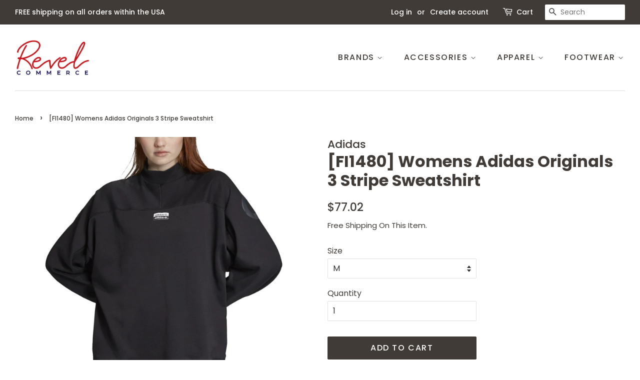

--- FILE ---
content_type: text/html; charset=utf-8
request_url: https://revelcommerce.com/products/originals-3-stripe-sweatshirt_fi1480
body_size: 18979
content:
<!doctype html>
<html class="no-js" lang="en">
<head>

  <!-- Basic page needs ================================================== -->
  <meta charset="utf-8">
  <meta http-equiv="X-UA-Compatible" content="IE=edge,chrome=1">

  
  <link rel="shortcut icon" href="//revelcommerce.com/cdn/shop/files/Revel-Commerce-clear-1-600dpi-RGB_32x32.png?v=1613703844" type="image/png" />
  

  <!-- Title and description ================================================== -->
  <title>
  [FI1480] Womens Adidas Originals 3 Stripe Sweatshirt &ndash; Revel Commerce
  </title>

  
  <meta name="description" content="Style: FI1480Color: BlackGender: Womens Relaxed fit drapes on the body for casual comfort Mock neck Long sleeves with ribbed cuffs 70% cotton / 30% polyester French terry Ribbed hem">
  

  <!-- Social meta ================================================== -->
  <!-- /snippets/social-meta-tags.liquid -->




<meta property="og:site_name" content="Revel Commerce">
<meta property="og:url" content="https://revelcommerce.com/products/originals-3-stripe-sweatshirt_fi1480">
<meta property="og:title" content="[FI1480] Womens Adidas Originals 3 Stripe Sweatshirt">
<meta property="og:type" content="product">
<meta property="og:description" content="Style: FI1480Color: BlackGender: Womens Relaxed fit drapes on the body for casual comfort Mock neck Long sleeves with ribbed cuffs 70% cotton / 30% polyester French terry Ribbed hem">

  <meta property="og:price:amount" content="77.02">
  <meta property="og:price:currency" content="USD">

<meta property="og:image" content="http://revelcommerce.com/cdn/shop/products/FI1480_1200x1200.jpg?v=1602789307"><meta property="og:image" content="http://revelcommerce.com/cdn/shop/products/FI1480_01_1200x1200.jpg?v=1602789307"><meta property="og:image" content="http://revelcommerce.com/cdn/shop/products/FI1480_03_1200x1200.jpg?v=1602789307">
<meta property="og:image:secure_url" content="https://revelcommerce.com/cdn/shop/products/FI1480_1200x1200.jpg?v=1602789307"><meta property="og:image:secure_url" content="https://revelcommerce.com/cdn/shop/products/FI1480_01_1200x1200.jpg?v=1602789307"><meta property="og:image:secure_url" content="https://revelcommerce.com/cdn/shop/products/FI1480_03_1200x1200.jpg?v=1602789307">


<meta name="twitter:card" content="summary_large_image">
<meta name="twitter:title" content="[FI1480] Womens Adidas Originals 3 Stripe Sweatshirt">
<meta name="twitter:description" content="Style: FI1480Color: BlackGender: Womens Relaxed fit drapes on the body for casual comfort Mock neck Long sleeves with ribbed cuffs 70% cotton / 30% polyester French terry Ribbed hem">


  <!-- Helpers ================================================== -->
  <link rel="canonical" href="https://revelcommerce.com/products/originals-3-stripe-sweatshirt_fi1480">
  <meta name="viewport" content="width=device-width,initial-scale=1">
  <meta name="theme-color" content="#403b37">

  <!-- CSS ================================================== -->
  <link href="//revelcommerce.com/cdn/shop/t/8/assets/timber.scss.css?v=34065194684517519321759331592" rel="stylesheet" type="text/css" media="all" />
  <link href="//revelcommerce.com/cdn/shop/t/8/assets/theme.scss.css?v=120609960068897524051759331591" rel="stylesheet" type="text/css" media="all" />
  <style data-shopify>
  :root {
    --color-body-text: #403b37;
    --color-body: #ffffff;
  }
</style>


  <script>
    window.theme = window.theme || {};

    var theme = {
      strings: {
        addToCart: "Add to Cart",
        soldOut: "Sold Out",
        unavailable: "Unavailable",
        zoomClose: "Close (Esc)",
        zoomPrev: "Previous (Left arrow key)",
        zoomNext: "Next (Right arrow key)",
        addressError: "Error looking up that address",
        addressNoResults: "No results for that address",
        addressQueryLimit: "You have exceeded the Google API usage limit. Consider upgrading to a \u003ca href=\"https:\/\/developers.google.com\/maps\/premium\/usage-limits\"\u003ePremium Plan\u003c\/a\u003e.",
        authError: "There was a problem authenticating your Google Maps API Key."
      },
      settings: {
        // Adding some settings to allow the editor to update correctly when they are changed
        enableWideLayout: true,
        typeAccentTransform: true,
        typeAccentSpacing: true,
        baseFontSize: '16px',
        headerBaseFontSize: '32px',
        accentFontSize: '16px'
      },
      variables: {
        mediaQueryMedium: 'screen and (max-width: 768px)',
        bpSmall: false
      },
      moneyFormat: "${{amount}}"
    }

    document.documentElement.className = document.documentElement.className.replace('no-js', 'supports-js');
  </script>

  <!-- Header hook for plugins ================================================== -->
  <script>window.performance && window.performance.mark && window.performance.mark('shopify.content_for_header.start');</script><meta name="google-site-verification" content="BuOB89HkKeALFxZkH4e1cIzUbCX7bYbtUF_eMdfIwFs">
<meta id="shopify-digital-wallet" name="shopify-digital-wallet" content="/711753785/digital_wallets/dialog">
<meta name="shopify-checkout-api-token" content="4c3567fe95b53c1d1e5394af6a7a7079">
<meta id="in-context-paypal-metadata" data-shop-id="711753785" data-venmo-supported="true" data-environment="production" data-locale="en_US" data-paypal-v4="true" data-currency="USD">
<link rel="alternate" type="application/json+oembed" href="https://revelcommerce.com/products/originals-3-stripe-sweatshirt_fi1480.oembed">
<script async="async" src="/checkouts/internal/preloads.js?locale=en-US"></script>
<script id="shopify-features" type="application/json">{"accessToken":"4c3567fe95b53c1d1e5394af6a7a7079","betas":["rich-media-storefront-analytics"],"domain":"revelcommerce.com","predictiveSearch":true,"shopId":711753785,"locale":"en"}</script>
<script>var Shopify = Shopify || {};
Shopify.shop = "revel-commerce.myshopify.com";
Shopify.locale = "en";
Shopify.currency = {"active":"USD","rate":"1.0"};
Shopify.country = "US";
Shopify.theme = {"name":"New Work 1 (same as reference website)","id":120206655545,"schema_name":"Minimal","schema_version":"12.5.0","theme_store_id":380,"role":"main"};
Shopify.theme.handle = "null";
Shopify.theme.style = {"id":null,"handle":null};
Shopify.cdnHost = "revelcommerce.com/cdn";
Shopify.routes = Shopify.routes || {};
Shopify.routes.root = "/";</script>
<script type="module">!function(o){(o.Shopify=o.Shopify||{}).modules=!0}(window);</script>
<script>!function(o){function n(){var o=[];function n(){o.push(Array.prototype.slice.apply(arguments))}return n.q=o,n}var t=o.Shopify=o.Shopify||{};t.loadFeatures=n(),t.autoloadFeatures=n()}(window);</script>
<script id="shop-js-analytics" type="application/json">{"pageType":"product"}</script>
<script defer="defer" async type="module" src="//revelcommerce.com/cdn/shopifycloud/shop-js/modules/v2/client.init-shop-cart-sync_BN7fPSNr.en.esm.js"></script>
<script defer="defer" async type="module" src="//revelcommerce.com/cdn/shopifycloud/shop-js/modules/v2/chunk.common_Cbph3Kss.esm.js"></script>
<script defer="defer" async type="module" src="//revelcommerce.com/cdn/shopifycloud/shop-js/modules/v2/chunk.modal_DKumMAJ1.esm.js"></script>
<script type="module">
  await import("//revelcommerce.com/cdn/shopifycloud/shop-js/modules/v2/client.init-shop-cart-sync_BN7fPSNr.en.esm.js");
await import("//revelcommerce.com/cdn/shopifycloud/shop-js/modules/v2/chunk.common_Cbph3Kss.esm.js");
await import("//revelcommerce.com/cdn/shopifycloud/shop-js/modules/v2/chunk.modal_DKumMAJ1.esm.js");

  window.Shopify.SignInWithShop?.initShopCartSync?.({"fedCMEnabled":true,"windoidEnabled":true});

</script>
<script>(function() {
  var isLoaded = false;
  function asyncLoad() {
    if (isLoaded) return;
    isLoaded = true;
    var urls = ["\/\/cdn.shopify.com\/s\/files\/1\/0875\/2064\/files\/easyslider-1.0.0.js?shop=revel-commerce.myshopify.com","\/\/searchserverapi.com\/widgets\/shopify\/init.js?a=2N8M6m7e5i\u0026shop=revel-commerce.myshopify.com"];
    for (var i = 0; i < urls.length; i++) {
      var s = document.createElement('script');
      s.type = 'text/javascript';
      s.async = true;
      s.src = urls[i];
      var x = document.getElementsByTagName('script')[0];
      x.parentNode.insertBefore(s, x);
    }
  };
  if(window.attachEvent) {
    window.attachEvent('onload', asyncLoad);
  } else {
    window.addEventListener('load', asyncLoad, false);
  }
})();</script>
<script id="__st">var __st={"a":711753785,"offset":-18000,"reqid":"bfe49d7c-cb92-4aad-b6ad-fad05a401970-1769907637","pageurl":"revelcommerce.com\/products\/originals-3-stripe-sweatshirt_fi1480","u":"b2c0ac78d1cd","p":"product","rtyp":"product","rid":4807596834873};</script>
<script>window.ShopifyPaypalV4VisibilityTracking = true;</script>
<script id="captcha-bootstrap">!function(){'use strict';const t='contact',e='account',n='new_comment',o=[[t,t],['blogs',n],['comments',n],[t,'customer']],c=[[e,'customer_login'],[e,'guest_login'],[e,'recover_customer_password'],[e,'create_customer']],r=t=>t.map((([t,e])=>`form[action*='/${t}']:not([data-nocaptcha='true']) input[name='form_type'][value='${e}']`)).join(','),a=t=>()=>t?[...document.querySelectorAll(t)].map((t=>t.form)):[];function s(){const t=[...o],e=r(t);return a(e)}const i='password',u='form_key',d=['recaptcha-v3-token','g-recaptcha-response','h-captcha-response',i],f=()=>{try{return window.sessionStorage}catch{return}},m='__shopify_v',_=t=>t.elements[u];function p(t,e,n=!1){try{const o=window.sessionStorage,c=JSON.parse(o.getItem(e)),{data:r}=function(t){const{data:e,action:n}=t;return t[m]||n?{data:e,action:n}:{data:t,action:n}}(c);for(const[e,n]of Object.entries(r))t.elements[e]&&(t.elements[e].value=n);n&&o.removeItem(e)}catch(o){console.error('form repopulation failed',{error:o})}}const l='form_type',E='cptcha';function T(t){t.dataset[E]=!0}const w=window,h=w.document,L='Shopify',v='ce_forms',y='captcha';let A=!1;((t,e)=>{const n=(g='f06e6c50-85a8-45c8-87d0-21a2b65856fe',I='https://cdn.shopify.com/shopifycloud/storefront-forms-hcaptcha/ce_storefront_forms_captcha_hcaptcha.v1.5.2.iife.js',D={infoText:'Protected by hCaptcha',privacyText:'Privacy',termsText:'Terms'},(t,e,n)=>{const o=w[L][v],c=o.bindForm;if(c)return c(t,g,e,D).then(n);var r;o.q.push([[t,g,e,D],n]),r=I,A||(h.body.append(Object.assign(h.createElement('script'),{id:'captcha-provider',async:!0,src:r})),A=!0)});var g,I,D;w[L]=w[L]||{},w[L][v]=w[L][v]||{},w[L][v].q=[],w[L][y]=w[L][y]||{},w[L][y].protect=function(t,e){n(t,void 0,e),T(t)},Object.freeze(w[L][y]),function(t,e,n,w,h,L){const[v,y,A,g]=function(t,e,n){const i=e?o:[],u=t?c:[],d=[...i,...u],f=r(d),m=r(i),_=r(d.filter((([t,e])=>n.includes(e))));return[a(f),a(m),a(_),s()]}(w,h,L),I=t=>{const e=t.target;return e instanceof HTMLFormElement?e:e&&e.form},D=t=>v().includes(t);t.addEventListener('submit',(t=>{const e=I(t);if(!e)return;const n=D(e)&&!e.dataset.hcaptchaBound&&!e.dataset.recaptchaBound,o=_(e),c=g().includes(e)&&(!o||!o.value);(n||c)&&t.preventDefault(),c&&!n&&(function(t){try{if(!f())return;!function(t){const e=f();if(!e)return;const n=_(t);if(!n)return;const o=n.value;o&&e.removeItem(o)}(t);const e=Array.from(Array(32),(()=>Math.random().toString(36)[2])).join('');!function(t,e){_(t)||t.append(Object.assign(document.createElement('input'),{type:'hidden',name:u})),t.elements[u].value=e}(t,e),function(t,e){const n=f();if(!n)return;const o=[...t.querySelectorAll(`input[type='${i}']`)].map((({name:t})=>t)),c=[...d,...o],r={};for(const[a,s]of new FormData(t).entries())c.includes(a)||(r[a]=s);n.setItem(e,JSON.stringify({[m]:1,action:t.action,data:r}))}(t,e)}catch(e){console.error('failed to persist form',e)}}(e),e.submit())}));const S=(t,e)=>{t&&!t.dataset[E]&&(n(t,e.some((e=>e===t))),T(t))};for(const o of['focusin','change'])t.addEventListener(o,(t=>{const e=I(t);D(e)&&S(e,y())}));const B=e.get('form_key'),M=e.get(l),P=B&&M;t.addEventListener('DOMContentLoaded',(()=>{const t=y();if(P)for(const e of t)e.elements[l].value===M&&p(e,B);[...new Set([...A(),...v().filter((t=>'true'===t.dataset.shopifyCaptcha))])].forEach((e=>S(e,t)))}))}(h,new URLSearchParams(w.location.search),n,t,e,['guest_login'])})(!0,!0)}();</script>
<script integrity="sha256-4kQ18oKyAcykRKYeNunJcIwy7WH5gtpwJnB7kiuLZ1E=" data-source-attribution="shopify.loadfeatures" defer="defer" src="//revelcommerce.com/cdn/shopifycloud/storefront/assets/storefront/load_feature-a0a9edcb.js" crossorigin="anonymous"></script>
<script data-source-attribution="shopify.dynamic_checkout.dynamic.init">var Shopify=Shopify||{};Shopify.PaymentButton=Shopify.PaymentButton||{isStorefrontPortableWallets:!0,init:function(){window.Shopify.PaymentButton.init=function(){};var t=document.createElement("script");t.src="https://revelcommerce.com/cdn/shopifycloud/portable-wallets/latest/portable-wallets.en.js",t.type="module",document.head.appendChild(t)}};
</script>
<script data-source-attribution="shopify.dynamic_checkout.buyer_consent">
  function portableWalletsHideBuyerConsent(e){var t=document.getElementById("shopify-buyer-consent"),n=document.getElementById("shopify-subscription-policy-button");t&&n&&(t.classList.add("hidden"),t.setAttribute("aria-hidden","true"),n.removeEventListener("click",e))}function portableWalletsShowBuyerConsent(e){var t=document.getElementById("shopify-buyer-consent"),n=document.getElementById("shopify-subscription-policy-button");t&&n&&(t.classList.remove("hidden"),t.removeAttribute("aria-hidden"),n.addEventListener("click",e))}window.Shopify?.PaymentButton&&(window.Shopify.PaymentButton.hideBuyerConsent=portableWalletsHideBuyerConsent,window.Shopify.PaymentButton.showBuyerConsent=portableWalletsShowBuyerConsent);
</script>
<script>
  function portableWalletsCleanup(e){e&&e.src&&console.error("Failed to load portable wallets script "+e.src);var t=document.querySelectorAll("shopify-accelerated-checkout .shopify-payment-button__skeleton, shopify-accelerated-checkout-cart .wallet-cart-button__skeleton"),e=document.getElementById("shopify-buyer-consent");for(let e=0;e<t.length;e++)t[e].remove();e&&e.remove()}function portableWalletsNotLoadedAsModule(e){e instanceof ErrorEvent&&"string"==typeof e.message&&e.message.includes("import.meta")&&"string"==typeof e.filename&&e.filename.includes("portable-wallets")&&(window.removeEventListener("error",portableWalletsNotLoadedAsModule),window.Shopify.PaymentButton.failedToLoad=e,"loading"===document.readyState?document.addEventListener("DOMContentLoaded",window.Shopify.PaymentButton.init):window.Shopify.PaymentButton.init())}window.addEventListener("error",portableWalletsNotLoadedAsModule);
</script>

<script type="module" src="https://revelcommerce.com/cdn/shopifycloud/portable-wallets/latest/portable-wallets.en.js" onError="portableWalletsCleanup(this)" crossorigin="anonymous"></script>
<script nomodule>
  document.addEventListener("DOMContentLoaded", portableWalletsCleanup);
</script>

<link id="shopify-accelerated-checkout-styles" rel="stylesheet" media="screen" href="https://revelcommerce.com/cdn/shopifycloud/portable-wallets/latest/accelerated-checkout-backwards-compat.css" crossorigin="anonymous">
<style id="shopify-accelerated-checkout-cart">
        #shopify-buyer-consent {
  margin-top: 1em;
  display: inline-block;
  width: 100%;
}

#shopify-buyer-consent.hidden {
  display: none;
}

#shopify-subscription-policy-button {
  background: none;
  border: none;
  padding: 0;
  text-decoration: underline;
  font-size: inherit;
  cursor: pointer;
}

#shopify-subscription-policy-button::before {
  box-shadow: none;
}

      </style>

<script>window.performance && window.performance.mark && window.performance.mark('shopify.content_for_header.end');</script>

  <script src="//revelcommerce.com/cdn/shop/t/8/assets/jquery-2.2.3.min.js?v=58211863146907186831620448858" type="text/javascript"></script>

  <script src="//revelcommerce.com/cdn/shop/t/8/assets/lazysizes.min.js?v=155223123402716617051620448858" async="async"></script>

  
  
  <style>div.snize div.snize-filters-dropdown-title {
    border: 1px solid #444!important;
}</style>

<link href="https://monorail-edge.shopifysvc.com" rel="dns-prefetch">
<script>(function(){if ("sendBeacon" in navigator && "performance" in window) {try {var session_token_from_headers = performance.getEntriesByType('navigation')[0].serverTiming.find(x => x.name == '_s').description;} catch {var session_token_from_headers = undefined;}var session_cookie_matches = document.cookie.match(/_shopify_s=([^;]*)/);var session_token_from_cookie = session_cookie_matches && session_cookie_matches.length === 2 ? session_cookie_matches[1] : "";var session_token = session_token_from_headers || session_token_from_cookie || "";function handle_abandonment_event(e) {var entries = performance.getEntries().filter(function(entry) {return /monorail-edge.shopifysvc.com/.test(entry.name);});if (!window.abandonment_tracked && entries.length === 0) {window.abandonment_tracked = true;var currentMs = Date.now();var navigation_start = performance.timing.navigationStart;var payload = {shop_id: 711753785,url: window.location.href,navigation_start,duration: currentMs - navigation_start,session_token,page_type: "product"};window.navigator.sendBeacon("https://monorail-edge.shopifysvc.com/v1/produce", JSON.stringify({schema_id: "online_store_buyer_site_abandonment/1.1",payload: payload,metadata: {event_created_at_ms: currentMs,event_sent_at_ms: currentMs}}));}}window.addEventListener('pagehide', handle_abandonment_event);}}());</script>
<script id="web-pixels-manager-setup">(function e(e,d,r,n,o){if(void 0===o&&(o={}),!Boolean(null===(a=null===(i=window.Shopify)||void 0===i?void 0:i.analytics)||void 0===a?void 0:a.replayQueue)){var i,a;window.Shopify=window.Shopify||{};var t=window.Shopify;t.analytics=t.analytics||{};var s=t.analytics;s.replayQueue=[],s.publish=function(e,d,r){return s.replayQueue.push([e,d,r]),!0};try{self.performance.mark("wpm:start")}catch(e){}var l=function(){var e={modern:/Edge?\/(1{2}[4-9]|1[2-9]\d|[2-9]\d{2}|\d{4,})\.\d+(\.\d+|)|Firefox\/(1{2}[4-9]|1[2-9]\d|[2-9]\d{2}|\d{4,})\.\d+(\.\d+|)|Chrom(ium|e)\/(9{2}|\d{3,})\.\d+(\.\d+|)|(Maci|X1{2}).+ Version\/(15\.\d+|(1[6-9]|[2-9]\d|\d{3,})\.\d+)([,.]\d+|)( \(\w+\)|)( Mobile\/\w+|) Safari\/|Chrome.+OPR\/(9{2}|\d{3,})\.\d+\.\d+|(CPU[ +]OS|iPhone[ +]OS|CPU[ +]iPhone|CPU IPhone OS|CPU iPad OS)[ +]+(15[._]\d+|(1[6-9]|[2-9]\d|\d{3,})[._]\d+)([._]\d+|)|Android:?[ /-](13[3-9]|1[4-9]\d|[2-9]\d{2}|\d{4,})(\.\d+|)(\.\d+|)|Android.+Firefox\/(13[5-9]|1[4-9]\d|[2-9]\d{2}|\d{4,})\.\d+(\.\d+|)|Android.+Chrom(ium|e)\/(13[3-9]|1[4-9]\d|[2-9]\d{2}|\d{4,})\.\d+(\.\d+|)|SamsungBrowser\/([2-9]\d|\d{3,})\.\d+/,legacy:/Edge?\/(1[6-9]|[2-9]\d|\d{3,})\.\d+(\.\d+|)|Firefox\/(5[4-9]|[6-9]\d|\d{3,})\.\d+(\.\d+|)|Chrom(ium|e)\/(5[1-9]|[6-9]\d|\d{3,})\.\d+(\.\d+|)([\d.]+$|.*Safari\/(?![\d.]+ Edge\/[\d.]+$))|(Maci|X1{2}).+ Version\/(10\.\d+|(1[1-9]|[2-9]\d|\d{3,})\.\d+)([,.]\d+|)( \(\w+\)|)( Mobile\/\w+|) Safari\/|Chrome.+OPR\/(3[89]|[4-9]\d|\d{3,})\.\d+\.\d+|(CPU[ +]OS|iPhone[ +]OS|CPU[ +]iPhone|CPU IPhone OS|CPU iPad OS)[ +]+(10[._]\d+|(1[1-9]|[2-9]\d|\d{3,})[._]\d+)([._]\d+|)|Android:?[ /-](13[3-9]|1[4-9]\d|[2-9]\d{2}|\d{4,})(\.\d+|)(\.\d+|)|Mobile Safari.+OPR\/([89]\d|\d{3,})\.\d+\.\d+|Android.+Firefox\/(13[5-9]|1[4-9]\d|[2-9]\d{2}|\d{4,})\.\d+(\.\d+|)|Android.+Chrom(ium|e)\/(13[3-9]|1[4-9]\d|[2-9]\d{2}|\d{4,})\.\d+(\.\d+|)|Android.+(UC? ?Browser|UCWEB|U3)[ /]?(15\.([5-9]|\d{2,})|(1[6-9]|[2-9]\d|\d{3,})\.\d+)\.\d+|SamsungBrowser\/(5\.\d+|([6-9]|\d{2,})\.\d+)|Android.+MQ{2}Browser\/(14(\.(9|\d{2,})|)|(1[5-9]|[2-9]\d|\d{3,})(\.\d+|))(\.\d+|)|K[Aa][Ii]OS\/(3\.\d+|([4-9]|\d{2,})\.\d+)(\.\d+|)/},d=e.modern,r=e.legacy,n=navigator.userAgent;return n.match(d)?"modern":n.match(r)?"legacy":"unknown"}(),u="modern"===l?"modern":"legacy",c=(null!=n?n:{modern:"",legacy:""})[u],f=function(e){return[e.baseUrl,"/wpm","/b",e.hashVersion,"modern"===e.buildTarget?"m":"l",".js"].join("")}({baseUrl:d,hashVersion:r,buildTarget:u}),m=function(e){var d=e.version,r=e.bundleTarget,n=e.surface,o=e.pageUrl,i=e.monorailEndpoint;return{emit:function(e){var a=e.status,t=e.errorMsg,s=(new Date).getTime(),l=JSON.stringify({metadata:{event_sent_at_ms:s},events:[{schema_id:"web_pixels_manager_load/3.1",payload:{version:d,bundle_target:r,page_url:o,status:a,surface:n,error_msg:t},metadata:{event_created_at_ms:s}}]});if(!i)return console&&console.warn&&console.warn("[Web Pixels Manager] No Monorail endpoint provided, skipping logging."),!1;try{return self.navigator.sendBeacon.bind(self.navigator)(i,l)}catch(e){}var u=new XMLHttpRequest;try{return u.open("POST",i,!0),u.setRequestHeader("Content-Type","text/plain"),u.send(l),!0}catch(e){return console&&console.warn&&console.warn("[Web Pixels Manager] Got an unhandled error while logging to Monorail."),!1}}}}({version:r,bundleTarget:l,surface:e.surface,pageUrl:self.location.href,monorailEndpoint:e.monorailEndpoint});try{o.browserTarget=l,function(e){var d=e.src,r=e.async,n=void 0===r||r,o=e.onload,i=e.onerror,a=e.sri,t=e.scriptDataAttributes,s=void 0===t?{}:t,l=document.createElement("script"),u=document.querySelector("head"),c=document.querySelector("body");if(l.async=n,l.src=d,a&&(l.integrity=a,l.crossOrigin="anonymous"),s)for(var f in s)if(Object.prototype.hasOwnProperty.call(s,f))try{l.dataset[f]=s[f]}catch(e){}if(o&&l.addEventListener("load",o),i&&l.addEventListener("error",i),u)u.appendChild(l);else{if(!c)throw new Error("Did not find a head or body element to append the script");c.appendChild(l)}}({src:f,async:!0,onload:function(){if(!function(){var e,d;return Boolean(null===(d=null===(e=window.Shopify)||void 0===e?void 0:e.analytics)||void 0===d?void 0:d.initialized)}()){var d=window.webPixelsManager.init(e)||void 0;if(d){var r=window.Shopify.analytics;r.replayQueue.forEach((function(e){var r=e[0],n=e[1],o=e[2];d.publishCustomEvent(r,n,o)})),r.replayQueue=[],r.publish=d.publishCustomEvent,r.visitor=d.visitor,r.initialized=!0}}},onerror:function(){return m.emit({status:"failed",errorMsg:"".concat(f," has failed to load")})},sri:function(e){var d=/^sha384-[A-Za-z0-9+/=]+$/;return"string"==typeof e&&d.test(e)}(c)?c:"",scriptDataAttributes:o}),m.emit({status:"loading"})}catch(e){m.emit({status:"failed",errorMsg:(null==e?void 0:e.message)||"Unknown error"})}}})({shopId: 711753785,storefrontBaseUrl: "https://revelcommerce.com",extensionsBaseUrl: "https://extensions.shopifycdn.com/cdn/shopifycloud/web-pixels-manager",monorailEndpoint: "https://monorail-edge.shopifysvc.com/unstable/produce_batch",surface: "storefront-renderer",enabledBetaFlags: ["2dca8a86"],webPixelsConfigList: [{"id":"504037433","configuration":"{\"config\":\"{\\\"pixel_id\\\":\\\"GT-T9C78LB\\\",\\\"target_country\\\":\\\"US\\\",\\\"gtag_events\\\":[{\\\"type\\\":\\\"purchase\\\",\\\"action_label\\\":\\\"MC-0NFZ82KZGP\\\"},{\\\"type\\\":\\\"page_view\\\",\\\"action_label\\\":\\\"MC-0NFZ82KZGP\\\"},{\\\"type\\\":\\\"view_item\\\",\\\"action_label\\\":\\\"MC-0NFZ82KZGP\\\"}],\\\"enable_monitoring_mode\\\":false}\"}","eventPayloadVersion":"v1","runtimeContext":"OPEN","scriptVersion":"b2a88bafab3e21179ed38636efcd8a93","type":"APP","apiClientId":1780363,"privacyPurposes":[],"dataSharingAdjustments":{"protectedCustomerApprovalScopes":["read_customer_address","read_customer_email","read_customer_name","read_customer_personal_data","read_customer_phone"]}},{"id":"shopify-app-pixel","configuration":"{}","eventPayloadVersion":"v1","runtimeContext":"STRICT","scriptVersion":"0450","apiClientId":"shopify-pixel","type":"APP","privacyPurposes":["ANALYTICS","MARKETING"]},{"id":"shopify-custom-pixel","eventPayloadVersion":"v1","runtimeContext":"LAX","scriptVersion":"0450","apiClientId":"shopify-pixel","type":"CUSTOM","privacyPurposes":["ANALYTICS","MARKETING"]}],isMerchantRequest: false,initData: {"shop":{"name":"Revel Commerce","paymentSettings":{"currencyCode":"USD"},"myshopifyDomain":"revel-commerce.myshopify.com","countryCode":"US","storefrontUrl":"https:\/\/revelcommerce.com"},"customer":null,"cart":null,"checkout":null,"productVariants":[{"price":{"amount":77.02,"currencyCode":"USD"},"product":{"title":"[FI1480] Womens Adidas Originals 3 Stripe Sweatshirt","vendor":"Adidas","id":"4807596834873","untranslatedTitle":"[FI1480] Womens Adidas Originals 3 Stripe Sweatshirt","url":"\/products\/originals-3-stripe-sweatshirt_fi1480","type":"Apparel"},"id":"32905224749113","image":{"src":"\/\/revelcommerce.com\/cdn\/shop\/products\/FI1480.jpg?v=1602789307"},"sku":"FI1480_M","title":"M","untranslatedTitle":"M"}],"purchasingCompany":null},},"https://revelcommerce.com/cdn","1d2a099fw23dfb22ep557258f5m7a2edbae",{"modern":"","legacy":""},{"shopId":"711753785","storefrontBaseUrl":"https:\/\/revelcommerce.com","extensionBaseUrl":"https:\/\/extensions.shopifycdn.com\/cdn\/shopifycloud\/web-pixels-manager","surface":"storefront-renderer","enabledBetaFlags":"[\"2dca8a86\"]","isMerchantRequest":"false","hashVersion":"1d2a099fw23dfb22ep557258f5m7a2edbae","publish":"custom","events":"[[\"page_viewed\",{}],[\"product_viewed\",{\"productVariant\":{\"price\":{\"amount\":77.02,\"currencyCode\":\"USD\"},\"product\":{\"title\":\"[FI1480] Womens Adidas Originals 3 Stripe Sweatshirt\",\"vendor\":\"Adidas\",\"id\":\"4807596834873\",\"untranslatedTitle\":\"[FI1480] Womens Adidas Originals 3 Stripe Sweatshirt\",\"url\":\"\/products\/originals-3-stripe-sweatshirt_fi1480\",\"type\":\"Apparel\"},\"id\":\"32905224749113\",\"image\":{\"src\":\"\/\/revelcommerce.com\/cdn\/shop\/products\/FI1480.jpg?v=1602789307\"},\"sku\":\"FI1480_M\",\"title\":\"M\",\"untranslatedTitle\":\"M\"}}]]"});</script><script>
  window.ShopifyAnalytics = window.ShopifyAnalytics || {};
  window.ShopifyAnalytics.meta = window.ShopifyAnalytics.meta || {};
  window.ShopifyAnalytics.meta.currency = 'USD';
  var meta = {"product":{"id":4807596834873,"gid":"gid:\/\/shopify\/Product\/4807596834873","vendor":"Adidas","type":"Apparel","handle":"originals-3-stripe-sweatshirt_fi1480","variants":[{"id":32905224749113,"price":7702,"name":"[FI1480] Womens Adidas Originals 3 Stripe Sweatshirt - M","public_title":"M","sku":"FI1480_M"}],"remote":false},"page":{"pageType":"product","resourceType":"product","resourceId":4807596834873,"requestId":"bfe49d7c-cb92-4aad-b6ad-fad05a401970-1769907637"}};
  for (var attr in meta) {
    window.ShopifyAnalytics.meta[attr] = meta[attr];
  }
</script>
<script class="analytics">
  (function () {
    var customDocumentWrite = function(content) {
      var jquery = null;

      if (window.jQuery) {
        jquery = window.jQuery;
      } else if (window.Checkout && window.Checkout.$) {
        jquery = window.Checkout.$;
      }

      if (jquery) {
        jquery('body').append(content);
      }
    };

    var hasLoggedConversion = function(token) {
      if (token) {
        return document.cookie.indexOf('loggedConversion=' + token) !== -1;
      }
      return false;
    }

    var setCookieIfConversion = function(token) {
      if (token) {
        var twoMonthsFromNow = new Date(Date.now());
        twoMonthsFromNow.setMonth(twoMonthsFromNow.getMonth() + 2);

        document.cookie = 'loggedConversion=' + token + '; expires=' + twoMonthsFromNow;
      }
    }

    var trekkie = window.ShopifyAnalytics.lib = window.trekkie = window.trekkie || [];
    if (trekkie.integrations) {
      return;
    }
    trekkie.methods = [
      'identify',
      'page',
      'ready',
      'track',
      'trackForm',
      'trackLink'
    ];
    trekkie.factory = function(method) {
      return function() {
        var args = Array.prototype.slice.call(arguments);
        args.unshift(method);
        trekkie.push(args);
        return trekkie;
      };
    };
    for (var i = 0; i < trekkie.methods.length; i++) {
      var key = trekkie.methods[i];
      trekkie[key] = trekkie.factory(key);
    }
    trekkie.load = function(config) {
      trekkie.config = config || {};
      trekkie.config.initialDocumentCookie = document.cookie;
      var first = document.getElementsByTagName('script')[0];
      var script = document.createElement('script');
      script.type = 'text/javascript';
      script.onerror = function(e) {
        var scriptFallback = document.createElement('script');
        scriptFallback.type = 'text/javascript';
        scriptFallback.onerror = function(error) {
                var Monorail = {
      produce: function produce(monorailDomain, schemaId, payload) {
        var currentMs = new Date().getTime();
        var event = {
          schema_id: schemaId,
          payload: payload,
          metadata: {
            event_created_at_ms: currentMs,
            event_sent_at_ms: currentMs
          }
        };
        return Monorail.sendRequest("https://" + monorailDomain + "/v1/produce", JSON.stringify(event));
      },
      sendRequest: function sendRequest(endpointUrl, payload) {
        // Try the sendBeacon API
        if (window && window.navigator && typeof window.navigator.sendBeacon === 'function' && typeof window.Blob === 'function' && !Monorail.isIos12()) {
          var blobData = new window.Blob([payload], {
            type: 'text/plain'
          });

          if (window.navigator.sendBeacon(endpointUrl, blobData)) {
            return true;
          } // sendBeacon was not successful

        } // XHR beacon

        var xhr = new XMLHttpRequest();

        try {
          xhr.open('POST', endpointUrl);
          xhr.setRequestHeader('Content-Type', 'text/plain');
          xhr.send(payload);
        } catch (e) {
          console.log(e);
        }

        return false;
      },
      isIos12: function isIos12() {
        return window.navigator.userAgent.lastIndexOf('iPhone; CPU iPhone OS 12_') !== -1 || window.navigator.userAgent.lastIndexOf('iPad; CPU OS 12_') !== -1;
      }
    };
    Monorail.produce('monorail-edge.shopifysvc.com',
      'trekkie_storefront_load_errors/1.1',
      {shop_id: 711753785,
      theme_id: 120206655545,
      app_name: "storefront",
      context_url: window.location.href,
      source_url: "//revelcommerce.com/cdn/s/trekkie.storefront.c59ea00e0474b293ae6629561379568a2d7c4bba.min.js"});

        };
        scriptFallback.async = true;
        scriptFallback.src = '//revelcommerce.com/cdn/s/trekkie.storefront.c59ea00e0474b293ae6629561379568a2d7c4bba.min.js';
        first.parentNode.insertBefore(scriptFallback, first);
      };
      script.async = true;
      script.src = '//revelcommerce.com/cdn/s/trekkie.storefront.c59ea00e0474b293ae6629561379568a2d7c4bba.min.js';
      first.parentNode.insertBefore(script, first);
    };
    trekkie.load(
      {"Trekkie":{"appName":"storefront","development":false,"defaultAttributes":{"shopId":711753785,"isMerchantRequest":null,"themeId":120206655545,"themeCityHash":"11969799359358629450","contentLanguage":"en","currency":"USD","eventMetadataId":"71580590-b820-4889-9e1e-98801ca47445"},"isServerSideCookieWritingEnabled":true,"monorailRegion":"shop_domain","enabledBetaFlags":["65f19447","b5387b81"]},"Session Attribution":{},"S2S":{"facebookCapiEnabled":false,"source":"trekkie-storefront-renderer","apiClientId":580111}}
    );

    var loaded = false;
    trekkie.ready(function() {
      if (loaded) return;
      loaded = true;

      window.ShopifyAnalytics.lib = window.trekkie;

      var originalDocumentWrite = document.write;
      document.write = customDocumentWrite;
      try { window.ShopifyAnalytics.merchantGoogleAnalytics.call(this); } catch(error) {};
      document.write = originalDocumentWrite;

      window.ShopifyAnalytics.lib.page(null,{"pageType":"product","resourceType":"product","resourceId":4807596834873,"requestId":"bfe49d7c-cb92-4aad-b6ad-fad05a401970-1769907637","shopifyEmitted":true});

      var match = window.location.pathname.match(/checkouts\/(.+)\/(thank_you|post_purchase)/)
      var token = match? match[1]: undefined;
      if (!hasLoggedConversion(token)) {
        setCookieIfConversion(token);
        window.ShopifyAnalytics.lib.track("Viewed Product",{"currency":"USD","variantId":32905224749113,"productId":4807596834873,"productGid":"gid:\/\/shopify\/Product\/4807596834873","name":"[FI1480] Womens Adidas Originals 3 Stripe Sweatshirt - M","price":"77.02","sku":"FI1480_M","brand":"Adidas","variant":"M","category":"Apparel","nonInteraction":true,"remote":false},undefined,undefined,{"shopifyEmitted":true});
      window.ShopifyAnalytics.lib.track("monorail:\/\/trekkie_storefront_viewed_product\/1.1",{"currency":"USD","variantId":32905224749113,"productId":4807596834873,"productGid":"gid:\/\/shopify\/Product\/4807596834873","name":"[FI1480] Womens Adidas Originals 3 Stripe Sweatshirt - M","price":"77.02","sku":"FI1480_M","brand":"Adidas","variant":"M","category":"Apparel","nonInteraction":true,"remote":false,"referer":"https:\/\/revelcommerce.com\/products\/originals-3-stripe-sweatshirt_fi1480"});
      }
    });


        var eventsListenerScript = document.createElement('script');
        eventsListenerScript.async = true;
        eventsListenerScript.src = "//revelcommerce.com/cdn/shopifycloud/storefront/assets/shop_events_listener-3da45d37.js";
        document.getElementsByTagName('head')[0].appendChild(eventsListenerScript);

})();</script>
<script
  defer
  src="https://revelcommerce.com/cdn/shopifycloud/perf-kit/shopify-perf-kit-3.1.0.min.js"
  data-application="storefront-renderer"
  data-shop-id="711753785"
  data-render-region="gcp-us-central1"
  data-page-type="product"
  data-theme-instance-id="120206655545"
  data-theme-name="Minimal"
  data-theme-version="12.5.0"
  data-monorail-region="shop_domain"
  data-resource-timing-sampling-rate="10"
  data-shs="true"
  data-shs-beacon="true"
  data-shs-export-with-fetch="true"
  data-shs-logs-sample-rate="1"
  data-shs-beacon-endpoint="https://revelcommerce.com/api/collect"
></script>
</head>

<body id="fi1480-womens-adidas-originals-3-stripe-sweatshirt" class="template-product">

  <div id="shopify-section-header" class="shopify-section"><style>
  .logo__image-wrapper {
    max-width: 150px;
  }
  /*================= If logo is above navigation ================== */
  

  /*============ If logo is on the same line as navigation ============ */
  
    .site-header .grid--full {
      border-bottom: 1px solid #dddddd;
      padding-bottom: 30px;
    }
  


  
    @media screen and (min-width: 769px) {
      .site-nav {
        text-align: right!important;
      }
    }
  
</style>

<div data-section-id="header" data-section-type="header-section">
  <div class="header-bar">
    <div class="wrapper medium-down--hide">
      <div class="post-large--display-table">

        
          <div class="header-bar__left post-large--display-table-cell">

            

            

            
              <div class="header-bar__module header-bar__message">
                
                  FREE shipping on all orders within the USA
                
              </div>
            

          </div>
        

        <div class="header-bar__right post-large--display-table-cell">

          
            <ul class="header-bar__module header-bar__module--list">
              
                <li>
                  <a href="/account/login" id="customer_login_link">Log in</a>
                </li>
                <li>or</li>
                <li>
                  <a href="/account/register" id="customer_register_link">Create account</a>
                </li>
              
            </ul>
          

          <div class="header-bar__module">
            <span class="header-bar__sep" aria-hidden="true"></span>
            <a href="/cart" class="cart-page-link">
              <span class="icon icon-cart header-bar__cart-icon" aria-hidden="true"></span>
            </a>
          </div>

          <div class="header-bar__module">
            <a href="/cart" class="cart-page-link">
              Cart
              <span class="cart-count header-bar__cart-count hidden-count">0</span>
            </a>
          </div>

          
            
              <div class="header-bar__module header-bar__search">
                


  <form action="/search" method="get" class="header-bar__search-form clearfix" role="search">
    
    <button type="submit" class="btn btn--search icon-fallback-text header-bar__search-submit">
      <span class="icon icon-search" aria-hidden="true"></span>
      <span class="fallback-text">Search</span>
    </button>
    <input type="search" name="q" value="" aria-label="Search" class="header-bar__search-input" placeholder="Search">
  </form>


              </div>
            
          

        </div>
      </div>
    </div>

    <div class="wrapper post-large--hide announcement-bar--mobile">
      
        
          <span>FREE shipping on all orders within the USA</span>
        
      
    </div>

    <div class="wrapper post-large--hide">
      
        <button type="button" class="mobile-nav-trigger" id="MobileNavTrigger" aria-controls="MobileNav" aria-expanded="false">
          <span class="icon icon-hamburger" aria-hidden="true"></span>
          Menu
        </button>
      
      <a href="/cart" class="cart-page-link mobile-cart-page-link">
        <span class="icon icon-cart header-bar__cart-icon" aria-hidden="true"></span>
        Cart <span class="cart-count hidden-count">0</span>
      </a>
    </div>
    <nav role="navigation">
  <ul id="MobileNav" class="mobile-nav post-large--hide">
    
      
        
        <li class="mobile-nav__link" aria-haspopup="true">
          <a
            href="/collections"
            class="mobile-nav__sublist-trigger"
            aria-controls="MobileNav-Parent-1"
            aria-expanded="false">
            Brands
            <span class="icon-fallback-text mobile-nav__sublist-expand" aria-hidden="true">
  <span class="icon icon-plus" aria-hidden="true"></span>
  <span class="fallback-text">+</span>
</span>
<span class="icon-fallback-text mobile-nav__sublist-contract" aria-hidden="true">
  <span class="icon icon-minus" aria-hidden="true"></span>
  <span class="fallback-text">-</span>
</span>

          </a>
          <ul
            id="MobileNav-Parent-1"
            class="mobile-nav__sublist">
            
            
              
                <li class="mobile-nav__sublist-link">
                  <a
                    href="https://revelcommerce.com/pages/search-results-page?q=footwear&page=1&rb_snize_facet1=Adidas"
                    >
                    Adidas
                  </a>
                </li>
              
            
              
                <li class="mobile-nav__sublist-link">
                  <a
                    href="https://revelcommerce.com/pages/search-results-page?q=footwear&page=1&rb_snize_facet1=Dewalt"
                    >
                    Dewalt
                  </a>
                </li>
              
            
              
                <li class="mobile-nav__sublist-link">
                  <a
                    href="https://revelcommerce.com/pages/search-results-page?q=footwear&page=1&rb_snize_facet1=Fila"
                    >
                    Fila
                  </a>
                </li>
              
            
              
                <li class="mobile-nav__sublist-link">
                  <a
                    href="https://revelcommerce.com/pages/search-results-page?q=accessories&page=1&rb_snize_facet1=Hurley"
                    >
                    Hurley
                  </a>
                </li>
              
            
              
                <li class="mobile-nav__sublist-link">
                  <a
                    href="https://revelcommerce.com/pages/search-results-page?q=footwear&page=1&rb_snize_facet1=Nike"
                    >
                    Nike
                  </a>
                </li>
              
            
              
                <li class="mobile-nav__sublist-link">
                  <a
                    href="https://revelcommerce.com/pages/search-results-page?q=footwear&page=1&rb_snize_facet1=North+Face"
                    >
                    North Face
                  </a>
                </li>
              
            
              
                <li class="mobile-nav__sublist-link">
                  <a
                    href="https://revelcommerce.com/pages/search-results-page?q=footwear&page=1&rb_snize_facet1=Oakley"
                    >
                    Oakley
                  </a>
                </li>
              
            
              
                <li class="mobile-nav__sublist-link">
                  <a
                    href="/collections/polo"
                    >
                    Polo
                  </a>
                </li>
              
            
              
                <li class="mobile-nav__sublist-link">
                  <a
                    href="https://revelcommerce.com/pages/search-results-page?q=footwear&page=1&rb_snize_facet1=Puma"
                    >
                    Puma
                  </a>
                </li>
              
            
              
                <li class="mobile-nav__sublist-link">
                  <a
                    href="https://revelcommerce.com/pages/search-results-page?q=footwear&page=1&rb_snize_facet1=Reebok"
                    >
                    Reebok
                  </a>
                </li>
              
            
              
                <li class="mobile-nav__sublist-link">
                  <a
                    href="https://revelcommerce.com/pages/search-results-page?q=footwear&page=1&rb_snize_facet1=Saucony"
                    >
                    Saucony
                  </a>
                </li>
              
            
              
                <li class="mobile-nav__sublist-link">
                  <a
                    href="https://revelcommerce.com/pages/search-results-page?q=footwear&page=1&rb_snize_facet1=Sperry"
                    >
                    Sperry
                  </a>
                </li>
              
            
              
                <li class="mobile-nav__sublist-link">
                  <a
                    href="https://revelcommerce.com/pages/search-results-page?q=footwear&page=1&rb_snize_facet1=Supra"
                    >
                    Supra
                  </a>
                </li>
              
            
              
                <li class="mobile-nav__sublist-link">
                  <a
                    href="https://revelcommerce.com/pages/search-results-page?q=footwear&page=1&rb_snize_facet1=Timberland"
                    >
                    Timberland
                  </a>
                </li>
              
            
              
                <li class="mobile-nav__sublist-link">
                  <a
                    href="https://revelcommerce.com/pages/search-results-page?q=footwear&page=1&rb_snize_facet1=Under+Armour"
                    >
                    Under Armour
                  </a>
                </li>
              
            
              
                <li class="mobile-nav__sublist-link">
                  <a
                    href="https://revelcommerce.com/pages/search-results-page?q=footwear&page=1&rb_snize_facet1=Wolverine"
                    >
                    Wolverine
                  </a>
                </li>
              
            
          </ul>
        </li>
      
    
      
        
        <li class="mobile-nav__link" aria-haspopup="true">
          <a
            href="https://revelcommerce.com/pages/search-results-page?page=1&rb_product_type=Accessories"
            class="mobile-nav__sublist-trigger"
            aria-controls="MobileNav-Parent-2"
            aria-expanded="false">
            Accessories
            <span class="icon-fallback-text mobile-nav__sublist-expand" aria-hidden="true">
  <span class="icon icon-plus" aria-hidden="true"></span>
  <span class="fallback-text">+</span>
</span>
<span class="icon-fallback-text mobile-nav__sublist-contract" aria-hidden="true">
  <span class="icon icon-minus" aria-hidden="true"></span>
  <span class="fallback-text">-</span>
</span>

          </a>
          <ul
            id="MobileNav-Parent-2"
            class="mobile-nav__sublist">
            
            
              
                <li class="mobile-nav__sublist-link">
                  <a
                    href="https://revelcommerce.com/pages/search-results-page?q=eyeglasses"
                    >
                    Eyeglasses
                  </a>
                </li>
              
            
              
                <li class="mobile-nav__sublist-link">
                  <a
                    href="https://revelcommerce.com/pages/search-results-page?q=gloves"
                    >
                    Gloves
                  </a>
                </li>
              
            
              
                <li class="mobile-nav__sublist-link">
                  <a
                    href="/collections/goggles"
                    >
                    Goggles
                  </a>
                </li>
              
            
              
                <li class="mobile-nav__sublist-link">
                  <a
                    href="https://revelcommerce.com/pages/search-results-page?q=headwear"
                    >
                    Headwear
                  </a>
                </li>
              
            
              
                <li class="mobile-nav__sublist-link">
                  <a
                    href="https://revelcommerce.com/pages/search-results-page?q=sunglasses"
                    >
                    Sunglasses
                  </a>
                </li>
              
            
              
                <li class="mobile-nav__sublist-link">
                  <a
                    href="https://revelcommerce.com/pages/search-results-page?q=wallet"
                    >
                    Wallet
                  </a>
                </li>
              
            
              
                <li class="mobile-nav__sublist-link">
                  <a
                    href="https://revelcommerce.com/pages/search-results-page?q=watch"
                    >
                    Watch
                  </a>
                </li>
              
            
          </ul>
        </li>
      
    
      
        
        <li class="mobile-nav__link" aria-haspopup="true">
          <a
            href="https://revelcommerce.com/pages/search-results-page?page=1&rb_product_type=Apparel"
            class="mobile-nav__sublist-trigger"
            aria-controls="MobileNav-Parent-3"
            aria-expanded="false">
            Apparel
            <span class="icon-fallback-text mobile-nav__sublist-expand" aria-hidden="true">
  <span class="icon icon-plus" aria-hidden="true"></span>
  <span class="fallback-text">+</span>
</span>
<span class="icon-fallback-text mobile-nav__sublist-contract" aria-hidden="true">
  <span class="icon icon-minus" aria-hidden="true"></span>
  <span class="fallback-text">-</span>
</span>

          </a>
          <ul
            id="MobileNav-Parent-3"
            class="mobile-nav__sublist">
            
            
              
                <li class="mobile-nav__sublist-link">
                  <a
                    href="https://revelcommerce.com/pages/search-results-page?q=fleece"
                    >
                    Fleece
                  </a>
                </li>
              
            
              
                <li class="mobile-nav__sublist-link">
                  <a
                    href="https://revelcommerce.com/pages/search-results-page?q=hoodies"
                    >
                    Hoodies
                  </a>
                </li>
              
            
              
                <li class="mobile-nav__sublist-link">
                  <a
                    href="https://revelcommerce.com/pages/search-results-page?q=jacket+%26+sweaters"
                    >
                    Jacket &amp; Sweaters
                  </a>
                </li>
              
            
              
                <li class="mobile-nav__sublist-link">
                  <a
                    href="https://revelcommerce.com/pages/search-results-page?q=jersey"
                    >
                    Jersey
                  </a>
                </li>
              
            
              
                <li class="mobile-nav__sublist-link">
                  <a
                    href="https://revelcommerce.com/pages/search-results-page?q=long+sleeves"
                    >
                    Long Sleeve
                  </a>
                </li>
              
            
              
                <li class="mobile-nav__sublist-link">
                  <a
                    href="https://revelcommerce.com/pages/search-results-page?q=pants"
                    >
                    Pants
                  </a>
                </li>
              
            
              
                <li class="mobile-nav__sublist-link">
                  <a
                    href="https://revelcommerce.com/pages/search-results-page?q=polo"
                    >
                    Polo
                  </a>
                </li>
              
            
              
                <li class="mobile-nav__sublist-link">
                  <a
                    href="https://revelcommerce.com/pages/search-results-page?q=socks"
                    >
                    Socks
                  </a>
                </li>
              
            
              
                <li class="mobile-nav__sublist-link">
                  <a
                    href="/collections/shorts"
                    >
                    Shorts
                  </a>
                </li>
              
            
              
                <li class="mobile-nav__sublist-link">
                  <a
                    href="https://revelcommerce.com/pages/search-results-page?q=shirt"
                    >
                    Shirt
                  </a>
                </li>
              
            
              
                <li class="mobile-nav__sublist-link">
                  <a
                    href="https://revelcommerce.com/pages/search-results-page?q=suit"
                    >
                    Suit
                  </a>
                </li>
              
            
              
                <li class="mobile-nav__sublist-link">
                  <a
                    href="https://revelcommerce.com/pages/search-results-page?q=tight"
                    >
                    Tights and Leggings
                  </a>
                </li>
              
            
          </ul>
        </li>
      
    
      
        
        <li class="mobile-nav__link" aria-haspopup="true">
          <a
            href="https://revelcommerce.com/pages/search-results-page?page=1&rb_product_type=Footwear"
            class="mobile-nav__sublist-trigger"
            aria-controls="MobileNav-Parent-4"
            aria-expanded="false">
            Footwear
            <span class="icon-fallback-text mobile-nav__sublist-expand" aria-hidden="true">
  <span class="icon icon-plus" aria-hidden="true"></span>
  <span class="fallback-text">+</span>
</span>
<span class="icon-fallback-text mobile-nav__sublist-contract" aria-hidden="true">
  <span class="icon icon-minus" aria-hidden="true"></span>
  <span class="fallback-text">-</span>
</span>

          </a>
          <ul
            id="MobileNav-Parent-4"
            class="mobile-nav__sublist">
            
            
              
                <li class="mobile-nav__sublist-link">
                  <a
                    href="https://revelcommerce.com/pages/search-results-page?q=footwear&page=1&rb_snize_facet1=Adidas"
                    >
                    Adidas
                  </a>
                </li>
              
            
              
                <li class="mobile-nav__sublist-link">
                  <a
                    href="/collections/air-jordan"
                    >
                    Air Jordan
                  </a>
                </li>
              
            
              
                <li class="mobile-nav__sublist-link">
                  <a
                    href="https://revelcommerce.com/pages/search-results-page?q=asics"
                    >
                    Asics
                  </a>
                </li>
              
            
              
                <li class="mobile-nav__sublist-link">
                  <a
                    href="https://revelcommerce.com/pages/search-results-page?q=converse"
                    >
                    Converse
                  </a>
                </li>
              
            
              
                <li class="mobile-nav__sublist-link">
                  <a
                    href="https://revelcommerce.com/pages/search-results-page?q=footwear&page=1&rb_snize_facet1=Dewalt"
                    >
                    Dewalt
                  </a>
                </li>
              
            
              
                <li class="mobile-nav__sublist-link">
                  <a
                    href="https://revelcommerce.com/pages/search-results-page?q=footwear&page=1&rb_snize_facet1=Fila"
                    >
                    Fila
                  </a>
                </li>
              
            
              
                <li class="mobile-nav__sublist-link">
                  <a
                    href="https://revelcommerce.com/pages/search-results-page?q=fit+flop"
                    >
                    Fit Flop
                  </a>
                </li>
              
            
              
                <li class="mobile-nav__sublist-link">
                  <a
                    href="https://revelcommerce.com/pages/search-results-page?q=merrel"
                    >
                    Merrel
                  </a>
                </li>
              
            
              
                <li class="mobile-nav__sublist-link">
                  <a
                    href="https://revelcommerce.com/pages/search-results-page?q=new+balance"
                    >
                    New Balance
                  </a>
                </li>
              
            
              
                <li class="mobile-nav__sublist-link">
                  <a
                    href="https://revelcommerce.com/pages/search-results-page?q=footwear&page=1&rb_snize_facet1=Nike"
                    >
                    Nike
                  </a>
                </li>
              
            
              
                <li class="mobile-nav__sublist-link">
                  <a
                    href="https://revelcommerce.com/pages/search-results-page?q=footwear&page=1&rb_snize_facet1=North+Face"
                    >
                    North Face
                  </a>
                </li>
              
            
              
                <li class="mobile-nav__sublist-link">
                  <a
                    href="https://revelcommerce.com/pages/search-results-page?q=footwear&page=1&rb_snize_facet1=Oakley"
                    >
                    Oakley
                  </a>
                </li>
              
            
              
                <li class="mobile-nav__sublist-link">
                  <a
                    href="https://revelcommerce.com/pages/search-results-page?q=footwear&page=1&rb_snize_facet1=Puma"
                    >
                    Puma
                  </a>
                </li>
              
            
              
                <li class="mobile-nav__sublist-link">
                  <a
                    href="https://revelcommerce.com/pages/search-results-page?q=footwear&page=1&rb_snize_facet1=Reebok"
                    >
                    Reebok
                  </a>
                </li>
              
            
              
                <li class="mobile-nav__sublist-link">
                  <a
                    href="https://revelcommerce.com/pages/search-results-page?q=footwear&page=1&rb_snize_facet1=Saucony"
                    >
                    Saucony
                  </a>
                </li>
              
            
              
                <li class="mobile-nav__sublist-link">
                  <a
                    href="https://revelcommerce.com/pages/search-results-page?q=footwear&page=1&rb_snize_facet1=Sperry"
                    >
                    Sperry
                  </a>
                </li>
              
            
              
                <li class="mobile-nav__sublist-link">
                  <a
                    href="https://revelcommerce.com/pages/search-results-page?q=footwear&page=1&rb_snize_facet1=Supra"
                    >
                    Supra
                  </a>
                </li>
              
            
              
                <li class="mobile-nav__sublist-link">
                  <a
                    href="https://revelcommerce.com/pages/search-results-page?q=footwear&page=1&rb_snize_facet1=Timberland"
                    >
                    Timberland
                  </a>
                </li>
              
            
              
                <li class="mobile-nav__sublist-link">
                  <a
                    href="https://revelcommerce.com/pages/search-results-page?q=footwear&page=1&rb_snize_facet1=Under+Armour"
                    >
                    Under Armour
                  </a>
                </li>
              
            
              
                <li class="mobile-nav__sublist-link">
                  <a
                    href="https://revelcommerce.com/pages/search-results-page?q=footwear&page=1&rb_snize_facet1=Wolverine"
                    >
                    Wolverine
                  </a>
                </li>
              
            
          </ul>
        </li>
      
    

    
      
        <li class="mobile-nav__link">
          <a href="/account/login" id="customer_login_link">Log in</a>
        </li>
        <li class="mobile-nav__link">
          <a href="/account/register" id="customer_register_link">Create account</a>
        </li>
      
    

    <li class="mobile-nav__link">
      
        <div class="header-bar__module header-bar__search">
          


  <form action="/search" method="get" class="header-bar__search-form clearfix" role="search">
    
    <button type="submit" class="btn btn--search icon-fallback-text header-bar__search-submit">
      <span class="icon icon-search" aria-hidden="true"></span>
      <span class="fallback-text">Search</span>
    </button>
    <input type="search" name="q" value="" aria-label="Search" class="header-bar__search-input" placeholder="Search">
  </form>


        </div>
      
    </li>
  </ul>
</nav>

  </div>

  <header class="site-header" role="banner">
    <div class="wrapper">

      
        <div class="grid--full post-large--display-table">
          <div class="grid__item post-large--one-third post-large--display-table-cell">
            
              <div class="h1 site-header__logo" itemscope itemtype="http://schema.org/Organization">
            
              
                <noscript>
                  
                  <div class="logo__image-wrapper">
                    <img src="//revelcommerce.com/cdn/shop/files/Revel-Commerce-clear-1-600dpi-RGB_150x.png?v=1613703844" alt="Revel Commerce" />
                  </div>
                </noscript>
                <div class="logo__image-wrapper supports-js">
                  <a href="/" itemprop="url" style="padding-top:47.98850574712644%;">
                    
                    <img class="logo__image lazyload"
                         src="//revelcommerce.com/cdn/shop/files/Revel-Commerce-clear-1-600dpi-RGB_300x300.png?v=1613703844"
                         data-src="//revelcommerce.com/cdn/shop/files/Revel-Commerce-clear-1-600dpi-RGB_{width}x.png?v=1613703844"
                         data-widths="[120, 180, 360, 540, 720, 900, 1080, 1296, 1512, 1728, 1944, 2048]"
                         data-aspectratio="2.0838323353293413"
                         data-sizes="auto"
                         alt="Revel Commerce"
                         itemprop="logo">
                  </a>
                </div>
              
            
              </div>
            
          </div>
          <div class="grid__item post-large--two-thirds post-large--display-table-cell medium-down--hide">
            
<nav>
  <ul class="site-nav" id="AccessibleNav">
    
      
      
        <li
          class="site-nav--has-dropdown "
          aria-haspopup="true">
          <a
            href="/collections"
            class="site-nav__link"
            data-meganav-type="parent"
            aria-controls="MenuParent-1"
            aria-expanded="false"
            >
              Brands
              <span class="icon icon-arrow-down" aria-hidden="true"></span>
          </a>
          <ul
            id="MenuParent-1"
            class="site-nav__dropdown "
            data-meganav-dropdown>
            
              
                <li>
                  <a
                    href="https://revelcommerce.com/pages/search-results-page?q=footwear&page=1&rb_snize_facet1=Adidas"
                    class="site-nav__link"
                    data-meganav-type="child"
                    
                    tabindex="-1">
                      Adidas
                  </a>
                </li>
              
            
              
                <li>
                  <a
                    href="https://revelcommerce.com/pages/search-results-page?q=footwear&page=1&rb_snize_facet1=Dewalt"
                    class="site-nav__link"
                    data-meganav-type="child"
                    
                    tabindex="-1">
                      Dewalt
                  </a>
                </li>
              
            
              
                <li>
                  <a
                    href="https://revelcommerce.com/pages/search-results-page?q=footwear&page=1&rb_snize_facet1=Fila"
                    class="site-nav__link"
                    data-meganav-type="child"
                    
                    tabindex="-1">
                      Fila
                  </a>
                </li>
              
            
              
                <li>
                  <a
                    href="https://revelcommerce.com/pages/search-results-page?q=accessories&page=1&rb_snize_facet1=Hurley"
                    class="site-nav__link"
                    data-meganav-type="child"
                    
                    tabindex="-1">
                      Hurley
                  </a>
                </li>
              
            
              
                <li>
                  <a
                    href="https://revelcommerce.com/pages/search-results-page?q=footwear&page=1&rb_snize_facet1=Nike"
                    class="site-nav__link"
                    data-meganav-type="child"
                    
                    tabindex="-1">
                      Nike
                  </a>
                </li>
              
            
              
                <li>
                  <a
                    href="https://revelcommerce.com/pages/search-results-page?q=footwear&page=1&rb_snize_facet1=North+Face"
                    class="site-nav__link"
                    data-meganav-type="child"
                    
                    tabindex="-1">
                      North Face
                  </a>
                </li>
              
            
              
                <li>
                  <a
                    href="https://revelcommerce.com/pages/search-results-page?q=footwear&page=1&rb_snize_facet1=Oakley"
                    class="site-nav__link"
                    data-meganav-type="child"
                    
                    tabindex="-1">
                      Oakley
                  </a>
                </li>
              
            
              
                <li>
                  <a
                    href="/collections/polo"
                    class="site-nav__link"
                    data-meganav-type="child"
                    
                    tabindex="-1">
                      Polo
                  </a>
                </li>
              
            
              
                <li>
                  <a
                    href="https://revelcommerce.com/pages/search-results-page?q=footwear&page=1&rb_snize_facet1=Puma"
                    class="site-nav__link"
                    data-meganav-type="child"
                    
                    tabindex="-1">
                      Puma
                  </a>
                </li>
              
            
              
                <li>
                  <a
                    href="https://revelcommerce.com/pages/search-results-page?q=footwear&page=1&rb_snize_facet1=Reebok"
                    class="site-nav__link"
                    data-meganav-type="child"
                    
                    tabindex="-1">
                      Reebok
                  </a>
                </li>
              
            
              
                <li>
                  <a
                    href="https://revelcommerce.com/pages/search-results-page?q=footwear&page=1&rb_snize_facet1=Saucony"
                    class="site-nav__link"
                    data-meganav-type="child"
                    
                    tabindex="-1">
                      Saucony
                  </a>
                </li>
              
            
              
                <li>
                  <a
                    href="https://revelcommerce.com/pages/search-results-page?q=footwear&page=1&rb_snize_facet1=Sperry"
                    class="site-nav__link"
                    data-meganav-type="child"
                    
                    tabindex="-1">
                      Sperry
                  </a>
                </li>
              
            
              
                <li>
                  <a
                    href="https://revelcommerce.com/pages/search-results-page?q=footwear&page=1&rb_snize_facet1=Supra"
                    class="site-nav__link"
                    data-meganav-type="child"
                    
                    tabindex="-1">
                      Supra
                  </a>
                </li>
              
            
              
                <li>
                  <a
                    href="https://revelcommerce.com/pages/search-results-page?q=footwear&page=1&rb_snize_facet1=Timberland"
                    class="site-nav__link"
                    data-meganav-type="child"
                    
                    tabindex="-1">
                      Timberland
                  </a>
                </li>
              
            
              
                <li>
                  <a
                    href="https://revelcommerce.com/pages/search-results-page?q=footwear&page=1&rb_snize_facet1=Under+Armour"
                    class="site-nav__link"
                    data-meganav-type="child"
                    
                    tabindex="-1">
                      Under Armour
                  </a>
                </li>
              
            
              
                <li>
                  <a
                    href="https://revelcommerce.com/pages/search-results-page?q=footwear&page=1&rb_snize_facet1=Wolverine"
                    class="site-nav__link"
                    data-meganav-type="child"
                    
                    tabindex="-1">
                      Wolverine
                  </a>
                </li>
              
            
          </ul>
        </li>
      
    
      
      
        <li
          class="site-nav--has-dropdown "
          aria-haspopup="true">
          <a
            href="https://revelcommerce.com/pages/search-results-page?page=1&rb_product_type=Accessories"
            class="site-nav__link"
            data-meganav-type="parent"
            aria-controls="MenuParent-2"
            aria-expanded="false"
            >
              Accessories
              <span class="icon icon-arrow-down" aria-hidden="true"></span>
          </a>
          <ul
            id="MenuParent-2"
            class="site-nav__dropdown "
            data-meganav-dropdown>
            
              
                <li>
                  <a
                    href="https://revelcommerce.com/pages/search-results-page?q=eyeglasses"
                    class="site-nav__link"
                    data-meganav-type="child"
                    
                    tabindex="-1">
                      Eyeglasses
                  </a>
                </li>
              
            
              
                <li>
                  <a
                    href="https://revelcommerce.com/pages/search-results-page?q=gloves"
                    class="site-nav__link"
                    data-meganav-type="child"
                    
                    tabindex="-1">
                      Gloves
                  </a>
                </li>
              
            
              
                <li>
                  <a
                    href="/collections/goggles"
                    class="site-nav__link"
                    data-meganav-type="child"
                    
                    tabindex="-1">
                      Goggles
                  </a>
                </li>
              
            
              
                <li>
                  <a
                    href="https://revelcommerce.com/pages/search-results-page?q=headwear"
                    class="site-nav__link"
                    data-meganav-type="child"
                    
                    tabindex="-1">
                      Headwear
                  </a>
                </li>
              
            
              
                <li>
                  <a
                    href="https://revelcommerce.com/pages/search-results-page?q=sunglasses"
                    class="site-nav__link"
                    data-meganav-type="child"
                    
                    tabindex="-1">
                      Sunglasses
                  </a>
                </li>
              
            
              
                <li>
                  <a
                    href="https://revelcommerce.com/pages/search-results-page?q=wallet"
                    class="site-nav__link"
                    data-meganav-type="child"
                    
                    tabindex="-1">
                      Wallet
                  </a>
                </li>
              
            
              
                <li>
                  <a
                    href="https://revelcommerce.com/pages/search-results-page?q=watch"
                    class="site-nav__link"
                    data-meganav-type="child"
                    
                    tabindex="-1">
                      Watch
                  </a>
                </li>
              
            
          </ul>
        </li>
      
    
      
      
        <li
          class="site-nav--has-dropdown "
          aria-haspopup="true">
          <a
            href="https://revelcommerce.com/pages/search-results-page?page=1&rb_product_type=Apparel"
            class="site-nav__link"
            data-meganav-type="parent"
            aria-controls="MenuParent-3"
            aria-expanded="false"
            >
              Apparel
              <span class="icon icon-arrow-down" aria-hidden="true"></span>
          </a>
          <ul
            id="MenuParent-3"
            class="site-nav__dropdown "
            data-meganav-dropdown>
            
              
                <li>
                  <a
                    href="https://revelcommerce.com/pages/search-results-page?q=fleece"
                    class="site-nav__link"
                    data-meganav-type="child"
                    
                    tabindex="-1">
                      Fleece
                  </a>
                </li>
              
            
              
                <li>
                  <a
                    href="https://revelcommerce.com/pages/search-results-page?q=hoodies"
                    class="site-nav__link"
                    data-meganav-type="child"
                    
                    tabindex="-1">
                      Hoodies
                  </a>
                </li>
              
            
              
                <li>
                  <a
                    href="https://revelcommerce.com/pages/search-results-page?q=jacket+%26+sweaters"
                    class="site-nav__link"
                    data-meganav-type="child"
                    
                    tabindex="-1">
                      Jacket &amp; Sweaters
                  </a>
                </li>
              
            
              
                <li>
                  <a
                    href="https://revelcommerce.com/pages/search-results-page?q=jersey"
                    class="site-nav__link"
                    data-meganav-type="child"
                    
                    tabindex="-1">
                      Jersey
                  </a>
                </li>
              
            
              
                <li>
                  <a
                    href="https://revelcommerce.com/pages/search-results-page?q=long+sleeves"
                    class="site-nav__link"
                    data-meganav-type="child"
                    
                    tabindex="-1">
                      Long Sleeve
                  </a>
                </li>
              
            
              
                <li>
                  <a
                    href="https://revelcommerce.com/pages/search-results-page?q=pants"
                    class="site-nav__link"
                    data-meganav-type="child"
                    
                    tabindex="-1">
                      Pants
                  </a>
                </li>
              
            
              
                <li>
                  <a
                    href="https://revelcommerce.com/pages/search-results-page?q=polo"
                    class="site-nav__link"
                    data-meganav-type="child"
                    
                    tabindex="-1">
                      Polo
                  </a>
                </li>
              
            
              
                <li>
                  <a
                    href="https://revelcommerce.com/pages/search-results-page?q=socks"
                    class="site-nav__link"
                    data-meganav-type="child"
                    
                    tabindex="-1">
                      Socks
                  </a>
                </li>
              
            
              
                <li>
                  <a
                    href="/collections/shorts"
                    class="site-nav__link"
                    data-meganav-type="child"
                    
                    tabindex="-1">
                      Shorts
                  </a>
                </li>
              
            
              
                <li>
                  <a
                    href="https://revelcommerce.com/pages/search-results-page?q=shirt"
                    class="site-nav__link"
                    data-meganav-type="child"
                    
                    tabindex="-1">
                      Shirt
                  </a>
                </li>
              
            
              
                <li>
                  <a
                    href="https://revelcommerce.com/pages/search-results-page?q=suit"
                    class="site-nav__link"
                    data-meganav-type="child"
                    
                    tabindex="-1">
                      Suit
                  </a>
                </li>
              
            
              
                <li>
                  <a
                    href="https://revelcommerce.com/pages/search-results-page?q=tight"
                    class="site-nav__link"
                    data-meganav-type="child"
                    
                    tabindex="-1">
                      Tights and Leggings
                  </a>
                </li>
              
            
          </ul>
        </li>
      
    
      
      
        <li
          class="site-nav--has-dropdown "
          aria-haspopup="true">
          <a
            href="https://revelcommerce.com/pages/search-results-page?page=1&rb_product_type=Footwear"
            class="site-nav__link"
            data-meganav-type="parent"
            aria-controls="MenuParent-4"
            aria-expanded="false"
            >
              Footwear
              <span class="icon icon-arrow-down" aria-hidden="true"></span>
          </a>
          <ul
            id="MenuParent-4"
            class="site-nav__dropdown "
            data-meganav-dropdown>
            
              
                <li>
                  <a
                    href="https://revelcommerce.com/pages/search-results-page?q=footwear&page=1&rb_snize_facet1=Adidas"
                    class="site-nav__link"
                    data-meganav-type="child"
                    
                    tabindex="-1">
                      Adidas
                  </a>
                </li>
              
            
              
                <li>
                  <a
                    href="/collections/air-jordan"
                    class="site-nav__link"
                    data-meganav-type="child"
                    
                    tabindex="-1">
                      Air Jordan
                  </a>
                </li>
              
            
              
                <li>
                  <a
                    href="https://revelcommerce.com/pages/search-results-page?q=asics"
                    class="site-nav__link"
                    data-meganav-type="child"
                    
                    tabindex="-1">
                      Asics
                  </a>
                </li>
              
            
              
                <li>
                  <a
                    href="https://revelcommerce.com/pages/search-results-page?q=converse"
                    class="site-nav__link"
                    data-meganav-type="child"
                    
                    tabindex="-1">
                      Converse
                  </a>
                </li>
              
            
              
                <li>
                  <a
                    href="https://revelcommerce.com/pages/search-results-page?q=footwear&page=1&rb_snize_facet1=Dewalt"
                    class="site-nav__link"
                    data-meganav-type="child"
                    
                    tabindex="-1">
                      Dewalt
                  </a>
                </li>
              
            
              
                <li>
                  <a
                    href="https://revelcommerce.com/pages/search-results-page?q=footwear&page=1&rb_snize_facet1=Fila"
                    class="site-nav__link"
                    data-meganav-type="child"
                    
                    tabindex="-1">
                      Fila
                  </a>
                </li>
              
            
              
                <li>
                  <a
                    href="https://revelcommerce.com/pages/search-results-page?q=fit+flop"
                    class="site-nav__link"
                    data-meganav-type="child"
                    
                    tabindex="-1">
                      Fit Flop
                  </a>
                </li>
              
            
              
                <li>
                  <a
                    href="https://revelcommerce.com/pages/search-results-page?q=merrel"
                    class="site-nav__link"
                    data-meganav-type="child"
                    
                    tabindex="-1">
                      Merrel
                  </a>
                </li>
              
            
              
                <li>
                  <a
                    href="https://revelcommerce.com/pages/search-results-page?q=new+balance"
                    class="site-nav__link"
                    data-meganav-type="child"
                    
                    tabindex="-1">
                      New Balance
                  </a>
                </li>
              
            
              
                <li>
                  <a
                    href="https://revelcommerce.com/pages/search-results-page?q=footwear&page=1&rb_snize_facet1=Nike"
                    class="site-nav__link"
                    data-meganav-type="child"
                    
                    tabindex="-1">
                      Nike
                  </a>
                </li>
              
            
              
                <li>
                  <a
                    href="https://revelcommerce.com/pages/search-results-page?q=footwear&page=1&rb_snize_facet1=North+Face"
                    class="site-nav__link"
                    data-meganav-type="child"
                    
                    tabindex="-1">
                      North Face
                  </a>
                </li>
              
            
              
                <li>
                  <a
                    href="https://revelcommerce.com/pages/search-results-page?q=footwear&page=1&rb_snize_facet1=Oakley"
                    class="site-nav__link"
                    data-meganav-type="child"
                    
                    tabindex="-1">
                      Oakley
                  </a>
                </li>
              
            
              
                <li>
                  <a
                    href="https://revelcommerce.com/pages/search-results-page?q=footwear&page=1&rb_snize_facet1=Puma"
                    class="site-nav__link"
                    data-meganav-type="child"
                    
                    tabindex="-1">
                      Puma
                  </a>
                </li>
              
            
              
                <li>
                  <a
                    href="https://revelcommerce.com/pages/search-results-page?q=footwear&page=1&rb_snize_facet1=Reebok"
                    class="site-nav__link"
                    data-meganav-type="child"
                    
                    tabindex="-1">
                      Reebok
                  </a>
                </li>
              
            
              
                <li>
                  <a
                    href="https://revelcommerce.com/pages/search-results-page?q=footwear&page=1&rb_snize_facet1=Saucony"
                    class="site-nav__link"
                    data-meganav-type="child"
                    
                    tabindex="-1">
                      Saucony
                  </a>
                </li>
              
            
              
                <li>
                  <a
                    href="https://revelcommerce.com/pages/search-results-page?q=footwear&page=1&rb_snize_facet1=Sperry"
                    class="site-nav__link"
                    data-meganav-type="child"
                    
                    tabindex="-1">
                      Sperry
                  </a>
                </li>
              
            
              
                <li>
                  <a
                    href="https://revelcommerce.com/pages/search-results-page?q=footwear&page=1&rb_snize_facet1=Supra"
                    class="site-nav__link"
                    data-meganav-type="child"
                    
                    tabindex="-1">
                      Supra
                  </a>
                </li>
              
            
              
                <li>
                  <a
                    href="https://revelcommerce.com/pages/search-results-page?q=footwear&page=1&rb_snize_facet1=Timberland"
                    class="site-nav__link"
                    data-meganav-type="child"
                    
                    tabindex="-1">
                      Timberland
                  </a>
                </li>
              
            
              
                <li>
                  <a
                    href="https://revelcommerce.com/pages/search-results-page?q=footwear&page=1&rb_snize_facet1=Under+Armour"
                    class="site-nav__link"
                    data-meganav-type="child"
                    
                    tabindex="-1">
                      Under Armour
                  </a>
                </li>
              
            
              
                <li>
                  <a
                    href="https://revelcommerce.com/pages/search-results-page?q=footwear&page=1&rb_snize_facet1=Wolverine"
                    class="site-nav__link"
                    data-meganav-type="child"
                    
                    tabindex="-1">
                      Wolverine
                  </a>
                </li>
              
            
          </ul>
        </li>
      
    
  </ul>
</nav>

          </div>
        </div>
      

    </div>
  </header>
</div>



</div>

  <main class="wrapper main-content" role="main">
    <div class="grid">
        <div class="grid__item">
          

<div id="shopify-section-product-template" class="shopify-section"><div itemscope itemtype="http://schema.org/Product" id="ProductSection" data-section-id="product-template" data-section-type="product-template" data-image-zoom-type="zoom-in" data-show-extra-tab="true" data-extra-tab-content="" data-enable-history-state="true">

  

  
    <style>
      @media screen and (min-width: 769px){
        .single-option-selector,
        .quantity-selector {
          
            min-width: 50%;
          
        }
      }
    </style>
  

  <meta itemprop="url" content="https://revelcommerce.com/products/originals-3-stripe-sweatshirt_fi1480">
  <meta itemprop="image" content="//revelcommerce.com/cdn/shop/products/FI1480_grande.jpg?v=1602789307">

  <div class="section-header section-header--breadcrumb">
    

<nav class="breadcrumb" role="navigation" aria-label="breadcrumbs">
  <a href="/" title="Back to the frontpage">Home</a>

  

    
    <span aria-hidden="true" class="breadcrumb__sep">&rsaquo;</span>
    <span>[FI1480] Womens Adidas Originals 3 Stripe Sweatshirt</span>

  
</nav>


  </div>

  <div class="product-single">
    <div class="grid product-single__hero">
      <div class="grid__item post-large--one-half">

        

          <div class="product-single__photos">
            

            
              
              
<style>
  

  #ProductImage-16487860043833 {
    max-width: 700px;
    max-height: 700.0px;
  }
  #ProductImageWrapper-16487860043833 {
    max-width: 700px;
  }
</style>


              <div id="ProductImageWrapper-16487860043833" class="product-single__image-wrapper supports-js" data-image-id="16487860043833">
                <div style="padding-top:100.0%;">
                  <img id="ProductImage-16487860043833"
                       class="product-single__image lazyload"
                       src="//revelcommerce.com/cdn/shop/products/FI1480_300x300.jpg?v=1602789307"
                       data-src="//revelcommerce.com/cdn/shop/products/FI1480_{width}x.jpg?v=1602789307"
                       data-widths="[180, 370, 540, 740, 900, 1080, 1296, 1512, 1728, 2048]"
                       data-aspectratio="1.0"
                       data-sizes="auto"
                        data-zoom="//revelcommerce.com/cdn/shop/products/FI1480_1024x1024@2x.jpg?v=1602789307"
                       alt="[FI1480] Womens Adidas Originals 3 Stripe Sweatshirt">
                </div>
              </div>
            
              
              
<style>
  

  #ProductImage-16487860076601 {
    max-width: 700px;
    max-height: 700.0px;
  }
  #ProductImageWrapper-16487860076601 {
    max-width: 700px;
  }
</style>


              <div id="ProductImageWrapper-16487860076601" class="product-single__image-wrapper supports-js hide" data-image-id="16487860076601">
                <div style="padding-top:100.0%;">
                  <img id="ProductImage-16487860076601"
                       class="product-single__image lazyload lazypreload"
                       
                       data-src="//revelcommerce.com/cdn/shop/products/FI1480_01_{width}x.jpg?v=1602789307"
                       data-widths="[180, 370, 540, 740, 900, 1080, 1296, 1512, 1728, 2048]"
                       data-aspectratio="1.0"
                       data-sizes="auto"
                        data-zoom="//revelcommerce.com/cdn/shop/products/FI1480_01_1024x1024@2x.jpg?v=1602789307"
                       alt="[FI1480] Womens Adidas Originals 3 Stripe Sweatshirt">
                </div>
              </div>
            
              
              
<style>
  

  #ProductImage-16487860109369 {
    max-width: 700px;
    max-height: 700.0px;
  }
  #ProductImageWrapper-16487860109369 {
    max-width: 700px;
  }
</style>


              <div id="ProductImageWrapper-16487860109369" class="product-single__image-wrapper supports-js hide" data-image-id="16487860109369">
                <div style="padding-top:100.0%;">
                  <img id="ProductImage-16487860109369"
                       class="product-single__image lazyload lazypreload"
                       
                       data-src="//revelcommerce.com/cdn/shop/products/FI1480_03_{width}x.jpg?v=1602789307"
                       data-widths="[180, 370, 540, 740, 900, 1080, 1296, 1512, 1728, 2048]"
                       data-aspectratio="1.0"
                       data-sizes="auto"
                        data-zoom="//revelcommerce.com/cdn/shop/products/FI1480_03_1024x1024@2x.jpg?v=1602789307"
                       alt="[FI1480] Womens Adidas Originals 3 Stripe Sweatshirt">
                </div>
              </div>
            
              
              
<style>
  

  #ProductImage-16487860142137 {
    max-width: 700px;
    max-height: 700.0px;
  }
  #ProductImageWrapper-16487860142137 {
    max-width: 700px;
  }
</style>


              <div id="ProductImageWrapper-16487860142137" class="product-single__image-wrapper supports-js hide" data-image-id="16487860142137">
                <div style="padding-top:100.0%;">
                  <img id="ProductImage-16487860142137"
                       class="product-single__image lazyload lazypreload"
                       
                       data-src="//revelcommerce.com/cdn/shop/products/FI1480_04_{width}x.jpg?v=1602789307"
                       data-widths="[180, 370, 540, 740, 900, 1080, 1296, 1512, 1728, 2048]"
                       data-aspectratio="1.0"
                       data-sizes="auto"
                        data-zoom="//revelcommerce.com/cdn/shop/products/FI1480_04_1024x1024@2x.jpg?v=1602789307"
                       alt="[FI1480] Womens Adidas Originals 3 Stripe Sweatshirt">
                </div>
              </div>
            
              
              
<style>
  

  #ProductImage-16487860207673 {
    max-width: 700px;
    max-height: 700.0px;
  }
  #ProductImageWrapper-16487860207673 {
    max-width: 700px;
  }
</style>


              <div id="ProductImageWrapper-16487860207673" class="product-single__image-wrapper supports-js hide" data-image-id="16487860207673">
                <div style="padding-top:100.0%;">
                  <img id="ProductImage-16487860207673"
                       class="product-single__image lazyload lazypreload"
                       
                       data-src="//revelcommerce.com/cdn/shop/products/FI1480_05_{width}x.jpg?v=1602789307"
                       data-widths="[180, 370, 540, 740, 900, 1080, 1296, 1512, 1728, 2048]"
                       data-aspectratio="1.0"
                       data-sizes="auto"
                        data-zoom="//revelcommerce.com/cdn/shop/products/FI1480_05_1024x1024@2x.jpg?v=1602789307"
                       alt="[FI1480] Womens Adidas Originals 3 Stripe Sweatshirt">
                </div>
              </div>
            

            <noscript>
              <img src="//revelcommerce.com/cdn/shop/products/FI1480_1024x1024@2x.jpg?v=1602789307" alt="[FI1480] Womens Adidas Originals 3 Stripe Sweatshirt">
            </noscript>
          </div>

          

            <ul class="product-single__thumbnails grid-uniform" id="ProductThumbs">
              
                <li class="grid__item wide--one-quarter large--one-third medium-down--one-third">
                  <a data-image-id="16487860043833" href="//revelcommerce.com/cdn/shop/products/FI1480_1024x1024.jpg?v=1602789307" class="product-single__thumbnail">
                    <img src="//revelcommerce.com/cdn/shop/products/FI1480_grande.jpg?v=1602789307" alt="[FI1480] Womens Adidas Originals 3 Stripe Sweatshirt">
                  </a>
                </li>
              
                <li class="grid__item wide--one-quarter large--one-third medium-down--one-third">
                  <a data-image-id="16487860076601" href="//revelcommerce.com/cdn/shop/products/FI1480_01_1024x1024.jpg?v=1602789307" class="product-single__thumbnail">
                    <img src="//revelcommerce.com/cdn/shop/products/FI1480_01_grande.jpg?v=1602789307" alt="[FI1480] Womens Adidas Originals 3 Stripe Sweatshirt">
                  </a>
                </li>
              
                <li class="grid__item wide--one-quarter large--one-third medium-down--one-third">
                  <a data-image-id="16487860109369" href="//revelcommerce.com/cdn/shop/products/FI1480_03_1024x1024.jpg?v=1602789307" class="product-single__thumbnail">
                    <img src="//revelcommerce.com/cdn/shop/products/FI1480_03_grande.jpg?v=1602789307" alt="[FI1480] Womens Adidas Originals 3 Stripe Sweatshirt">
                  </a>
                </li>
              
                <li class="grid__item wide--one-quarter large--one-third medium-down--one-third">
                  <a data-image-id="16487860142137" href="//revelcommerce.com/cdn/shop/products/FI1480_04_1024x1024.jpg?v=1602789307" class="product-single__thumbnail">
                    <img src="//revelcommerce.com/cdn/shop/products/FI1480_04_grande.jpg?v=1602789307" alt="[FI1480] Womens Adidas Originals 3 Stripe Sweatshirt">
                  </a>
                </li>
              
                <li class="grid__item wide--one-quarter large--one-third medium-down--one-third">
                  <a data-image-id="16487860207673" href="//revelcommerce.com/cdn/shop/products/FI1480_05_1024x1024.jpg?v=1602789307" class="product-single__thumbnail">
                    <img src="//revelcommerce.com/cdn/shop/products/FI1480_05_grande.jpg?v=1602789307" alt="[FI1480] Womens Adidas Originals 3 Stripe Sweatshirt">
                  </a>
                </li>
              
            </ul>

          

        

        

      </div>
      <div class="grid__item post-large--one-half">
        
          <span class="h3" itemprop="brand">Adidas</span>
        
        <h1 class="product-single__title" itemprop="name">[FI1480] Womens Adidas Originals 3 Stripe Sweatshirt</h1>

        <div itemprop="offers" itemscope itemtype="http://schema.org/Offer">
          

          <meta itemprop="priceCurrency" content="USD">
          <link itemprop="availability" href="http://schema.org/InStock">

          <div class="product-single__prices product-single__prices--policy-enabled">
            <span id="PriceA11y" class="visually-hidden">Regular price</span>
            <span id="ProductPrice" class="product-single__price" itemprop="price" content="77.02">
              $77.02
            </span>

            
              <span id="ComparePriceA11y" class="visually-hidden" aria-hidden="true">Sale price</span>
              <s id="ComparePrice" class="product-single__sale-price hide">
                $60.00
              </s>
            

            <span class="product-unit-price hide" data-unit-price-container><span class="visually-hidden">Unit price</span>
  <span data-unit-price></span><span aria-hidden="true">/</span><span class="visually-hidden">per</span><span data-unit-price-base-unit></span></span>


          </div><div class="product-single__policies rte"><p> Free Shipping On This Item.</p></div><form method="post" action="/cart/add" id="product_form_4807596834873" accept-charset="UTF-8" class="product-form--wide" enctype="multipart/form-data"><input type="hidden" name="form_type" value="product" /><input type="hidden" name="utf8" value="✓" />
            
            <select name="id" id="ProductSelect-product-template" class="product-single__variants">
              
                

                  <option  selected="selected"  data-sku="FI1480_M" value="32905224749113">M - $77.02 USD</option>

                
              
            </select>

            <div class="product-single__quantity">
              <label for="Quantity">Quantity</label>
              <input type="number" id="Quantity" name="quantity" value="1" min="1" class="quantity-selector">
            </div>

            <button type="submit" name="add" id="AddToCart" class="btn btn--wide btn--secondary">
              <span id="AddToCartText">Add to Cart</span>
            </button>
            
              <div data-shopify="payment-button" class="shopify-payment-button"> <shopify-accelerated-checkout recommended="{&quot;supports_subs&quot;:false,&quot;supports_def_opts&quot;:false,&quot;name&quot;:&quot;paypal&quot;,&quot;wallet_params&quot;:{&quot;shopId&quot;:711753785,&quot;countryCode&quot;:&quot;US&quot;,&quot;merchantName&quot;:&quot;Revel Commerce&quot;,&quot;phoneRequired&quot;:false,&quot;companyRequired&quot;:false,&quot;shippingType&quot;:&quot;shipping&quot;,&quot;shopifyPaymentsEnabled&quot;:false,&quot;hasManagedSellingPlanState&quot;:null,&quot;requiresBillingAgreement&quot;:false,&quot;merchantId&quot;:&quot;5V5Y52ZYVEUW8&quot;,&quot;sdkUrl&quot;:&quot;https://www.paypal.com/sdk/js?components=buttons\u0026commit=false\u0026currency=USD\u0026locale=en_US\u0026client-id=AfUEYT7nO4BwZQERn9Vym5TbHAG08ptiKa9gm8OARBYgoqiAJIjllRjeIMI4g294KAH1JdTnkzubt1fr\u0026merchant-id=5V5Y52ZYVEUW8\u0026intent=authorize&quot;}}" fallback="{&quot;supports_subs&quot;:true,&quot;supports_def_opts&quot;:true,&quot;name&quot;:&quot;buy_it_now&quot;,&quot;wallet_params&quot;:{}}" access-token="4c3567fe95b53c1d1e5394af6a7a7079" buyer-country="US" buyer-locale="en" buyer-currency="USD" variant-params="[{&quot;id&quot;:32905224749113,&quot;requiresShipping&quot;:true}]" shop-id="711753785" enabled-flags="[&quot;d6d12da0&quot;]" > <div class="shopify-payment-button__button" role="button" disabled aria-hidden="true" style="background-color: transparent; border: none"> <div class="shopify-payment-button__skeleton">&nbsp;</div> </div> <div class="shopify-payment-button__more-options shopify-payment-button__skeleton" role="button" disabled aria-hidden="true">&nbsp;</div> </shopify-accelerated-checkout> <small id="shopify-buyer-consent" class="hidden" aria-hidden="true" data-consent-type="subscription"> This item is a recurring or deferred purchase. By continuing, I agree to the <span id="shopify-subscription-policy-button">cancellation policy</span> and authorize you to charge my payment method at the prices, frequency and dates listed on this page until my order is fulfilled or I cancel, if permitted. </small> </div>
            
          <input type="hidden" name="product-id" value="4807596834873" /><input type="hidden" name="section-id" value="product-template" /></form>

          
            <div class="product-description rte" itemprop="description">
                                           <div class="easyslider-container easyslider-hidden easyslider-widget-4807596834873"          data-es-sta="0"          data-es-amp="1"          data-es-adv="1">        <div class="easyslider-contents">                                                                                                     <div class="easyslider-item" data-es-marker="slide-originals-3-stripe-sweatshirt_fi1480-2" data-es-handle="slide-description">                   <div class="easyslider-header">                     <div class="easyslider-anchor">                       <span class="easyslider-header-text">Description</span>                       <span class="easyslider-glyph"></span>                    </div>                   </div>                   <div class="easyslider-content">                     <div class="easyslider-content-wrapper">                       <p>Style: FI1480<br>Color: Black<br>Gender: Womens</p>
<ul class="gl-list gl-list--s">
<li class="gl-vspace-bpall-small">Relaxed fit drapes on the body for casual comfort</li>
<li class="gl-vspace-bpall-small">Mock neck</li>
<li class="gl-vspace-bpall-small">Long sleeves with ribbed cuffs</li>
<li class="gl-vspace-bpall-small">70% cotton / 30% polyester French terry</li>
<li class="gl-vspace-bpall-small"><span>Ribbed hem</span></li>
</ul>                      </div>                   </div>                 </div>                                           <div class='easyslider-item easyslider-item-static' data-es-marker='slide-originals-3-stripe-sweatshirt_fi1480-s0' data-es-handle='slide-returns'><div class="easyslider-header"><div class="easyslider-anchor"><span class="easyslider-header-text">Returns</span><span class="easyslider-glyph"></span></div></div><div class="easyslider-content"><div class="easyslider-content-wrapper"><p><span>We accept returns within 30 business days of receipt.&nbsp;</span><span>Items must be in new/unworn condition with original tags attached.</span></p></div></div></div><div class='easyslider-item easyslider-item-static' data-es-marker='slide-originals-3-stripe-sweatshirt_fi1480-s1' data-es-handle='slide-free-shipping'><div class="easyslider-header"><div class="easyslider-anchor"><span class="easyslider-header-text">Free Shipping</span><span class="easyslider-glyph"></span></div></div><div class="easyslider-content"><div class="easyslider-content-wrapper"><p><span>Free Economy shipping on all items to the lower 48 states.</span></p></div></div></div><div class='easyslider-item easyslider-item-static' data-es-marker='slide-originals-3-stripe-sweatshirt_fi1480-s2' data-es-handle='slide-100-authentic-guaranteed'><div class="easyslider-header"><div class="easyslider-anchor"><span class="easyslider-header-text">100% Authentic, Guaranteed</span><span class="easyslider-glyph"></span></div></div><div class="easyslider-content"><div class="easyslider-content-wrapper"><p><span>Authenticity is the foundation of our business. Every item we sell is guaranteed authentic.&nbsp;</span></p></div></div></div>              </div>        <div class="easyslider-undertabs-holder"></div>         <style type='text/css' class="easyslider-styles"> .easyslider-container { clear: both; } .easyslider-container .easyslider-item { position: relative; z-index: 4; outline: none; } .easyslider-container .easyslider-header { display: block; overflow: hidden; width: auto; height: auto; padding: 0; margin: 0; background-color: #ffffff; color: #000000; border-width: 0; border-style: solid; border-color: #dddddd #dddddd; border-radius: 0; line-height: 13px; font-size: 13px; font-style: normal; font-weight: normal; text-align: left; outline: none; -webkit-box-sizing: content-box !important; -moz-box-sizing: content-box !important; box-sizing: content-box !important; cursor: pointer; opacity: 1 !important; } .easyslider-container .easyslider-header .easyslider-anchor:focus { color: #000000 !important; } .easyslider-container .easyslider-active .easyslider-header { background-color: #ffffff; color: #000000; border-color: #dddddd #dddddd; } .easyslider-container .easyslider-header a:before, .easyslider-container .easyslider-header a:after { content: none; } .easyslider-container .easyslider-item:first-child .easyslider-header, .easyslider-container .easyslider-item.easyslider-first-visible .easyslider-header { border-top-left-radius: 0px; border-top-right-radius: 0px; } .easyslider-container .easyslider-item:last-child .easyslider-header, .easyslider-container .easyslider-item.easyslider-last-visible .easyslider-header { border-bottom-left-radius: 0px; border-bottom-right-radius: 0px; } .easyslider-container .easyslider-item.easyslider-active:last-child .easyslider-header, .easyslider-container .easyslider-item.easyslider-active.easyslider-last-visible .easyslider-header { border-bottom-left-radius: 0; border-bottom-right-radius: 0; } .easyslider-container .easyslider-header .easyslider-anchor { position: relative; display: block; overflow: hidden; width: auto; padding-top: 12px !important; padding-left: 12px !important; padding-right: 12px !important; padding-bottom: 12px !important; margin: 0; color: inherit !important; font: inherit !important; text-decoration: none; text-overflow: ellipsis; white-space: nowrap; outline: none; } .easyslider-container .easyslider-item.easyslider-active .easyslider-header .easyslider-anchor { padding-left: 12px !important; padding-right: 12px !important; } .easyslider-container .easyslider-content { display: none; overflow: hidden; padding: 0 !important; margin-top: 0; background-color: #ffffff; color: #333333; border-width: 0px 0px 0 0px; border-style: solid; border-color: #dddddd #dddddd; border-radius: 0 !important; text-align: left; -webkit-transition: height 0.3s ease-out; -moz-transition: height 0.3s ease-out; -o-transition: height 0.3s ease-out; transition: height 0.3s ease-out; } .easyslider-container .easyslider-content * { color: #333333; } .easyslider-container .easyslider-item:last-child .easyslider-content, .easyslider-container .easyslider-item.easyslider-last-visible .easyslider-content { border-bottom-width: 1px; border-radius: 0 0 0px 0px !important; } .easyslider-container .easyslider-active .easyslider-content { display: block; } .easyslider-content-wrapper { margin: 10px 12px 10px 12px !important; } .easyslider-container .easyslider-header { border-width: 1px 0px 0 0px; } .easyslider-container .easyslider-item:last-child .easyslider-header, .easyslider-container .easyslider-item.easyslider-last-visible .easyslider-header { border-bottom-width: 1px; } .easyslider-container .easyslider-item.easyslider-before-active:not(.easyslider-active) { border-bottom-width: 0; } .easyslider-container .easyslider-active .easyslider-header { border-width: 1px 0px 1px 0px; } .easyslider-container .easyslider-header .easyslider-glyph { position: absolute; top: 0; left: auto; right: auto; bottom: 0; width: 9px; line-height: 37px; right: 12px; } .easyslider-container .easyslider-item .easyslider-glyph { background: url('[data-uri]') no-repeat 0 50%; background-size: contain; -webkit-transition: .3s; -moz-transition: .3s; -ms-transition: .3s; -o-transition: .3s; transition: .3s; } .easyslider-container .easyslider-anchor:focus .easyslider-glyph { background: url('[data-uri]') no-repeat 0 50%; background-size: contain; } .easyslider-container .easyslider-item.easyslider-active .easyslider-glyph { background: url('[data-uri]') no-repeat 0 50%; background-size: contain; -moz-transform: rotate(180deg); -ms-transform: rotate(180deg); -webkit-transform: rotate(180deg); -o-transform: rotate(180deg); transform: rotate(180deg); } .easyslider-container .easyslider-item .easyslider-anchor { padding-right: 33px !important; } .easyslider-container .easyslider-item.easyslider-active .easyslider-header .easyslider-anchor { padding-right: 33px !important; } .easyslider-container .easyslider-header .easyslider-glyph { right: 12px; } .easyslider-container .easyslider-item.easyslider-active .easyslider-glyph { right: 12px; } .easyslider-container .easyslider-content p:last-child { margin-bottom: 0; } .easyslider-container .easyslider-kiwi-hidden { display: none !important; } .easyslider-container .easyslider-undertabs-holder { overflow: hidden; margin-top: 18px; } </style>               <script type="text/javascript">if( typeof easyslider == 'object' ) { easyslider.initWidgets(document.querySelectorAll('.easyslider-widget-4807596834873')); }</script>     </div>           
            </div>
          

          
        </div>

      </div>
    </div>
  </div>
</div>


  <script type="application/json" id="ProductJson-product-template">
    {"id":4807596834873,"title":"[FI1480] Womens Adidas Originals 3 Stripe Sweatshirt","handle":"originals-3-stripe-sweatshirt_fi1480","description":"\u003cp\u003eStyle: FI1480\u003cbr\u003eColor: Black\u003cbr\u003eGender: Womens\u003c\/p\u003e\n\u003cul class=\"gl-list gl-list--s\"\u003e\n\u003cli class=\"gl-vspace-bpall-small\"\u003eRelaxed fit drapes on the body for casual comfort\u003c\/li\u003e\n\u003cli class=\"gl-vspace-bpall-small\"\u003eMock neck\u003c\/li\u003e\n\u003cli class=\"gl-vspace-bpall-small\"\u003eLong sleeves with ribbed cuffs\u003c\/li\u003e\n\u003cli class=\"gl-vspace-bpall-small\"\u003e70% cotton \/ 30% polyester French terry\u003c\/li\u003e\n\u003cli class=\"gl-vspace-bpall-small\"\u003e\u003cspan\u003eRibbed hem\u003c\/span\u003e\u003c\/li\u003e\n\u003c\/ul\u003e","published_at":"2020-10-15T15:15:01-04:00","created_at":"2020-10-15T15:15:01-04:00","vendor":"Adidas","type":"Apparel","tags":["Adidas","Apparel","Enabled","Gender_Women"],"price":7702,"price_min":7702,"price_max":7702,"available":true,"price_varies":false,"compare_at_price":6000,"compare_at_price_min":6000,"compare_at_price_max":6000,"compare_at_price_varies":false,"variants":[{"id":32905224749113,"title":"M","option1":"M","option2":null,"option3":null,"sku":"FI1480_M","requires_shipping":true,"taxable":true,"featured_image":null,"available":true,"name":"[FI1480] Womens Adidas Originals 3 Stripe Sweatshirt - M","public_title":"M","options":["M"],"price":7702,"weight":100,"compare_at_price":6000,"inventory_management":"shopify","barcode":"192609282274","requires_selling_plan":false,"selling_plan_allocations":[]}],"images":["\/\/revelcommerce.com\/cdn\/shop\/products\/FI1480.jpg?v=1602789307","\/\/revelcommerce.com\/cdn\/shop\/products\/FI1480_01.jpg?v=1602789307","\/\/revelcommerce.com\/cdn\/shop\/products\/FI1480_03.jpg?v=1602789307","\/\/revelcommerce.com\/cdn\/shop\/products\/FI1480_04.jpg?v=1602789307","\/\/revelcommerce.com\/cdn\/shop\/products\/FI1480_05.jpg?v=1602789307"],"featured_image":"\/\/revelcommerce.com\/cdn\/shop\/products\/FI1480.jpg?v=1602789307","options":["Size"],"media":[{"alt":null,"id":8660852899897,"position":1,"preview_image":{"aspect_ratio":1.0,"height":1200,"width":1200,"src":"\/\/revelcommerce.com\/cdn\/shop\/products\/FI1480.jpg?v=1602789307"},"aspect_ratio":1.0,"height":1200,"media_type":"image","src":"\/\/revelcommerce.com\/cdn\/shop\/products\/FI1480.jpg?v=1602789307","width":1200},{"alt":null,"id":8660852932665,"position":2,"preview_image":{"aspect_ratio":1.0,"height":1200,"width":1200,"src":"\/\/revelcommerce.com\/cdn\/shop\/products\/FI1480_01.jpg?v=1602789307"},"aspect_ratio":1.0,"height":1200,"media_type":"image","src":"\/\/revelcommerce.com\/cdn\/shop\/products\/FI1480_01.jpg?v=1602789307","width":1200},{"alt":null,"id":8660852965433,"position":3,"preview_image":{"aspect_ratio":1.0,"height":1200,"width":1200,"src":"\/\/revelcommerce.com\/cdn\/shop\/products\/FI1480_03.jpg?v=1602789307"},"aspect_ratio":1.0,"height":1200,"media_type":"image","src":"\/\/revelcommerce.com\/cdn\/shop\/products\/FI1480_03.jpg?v=1602789307","width":1200},{"alt":null,"id":8660852998201,"position":4,"preview_image":{"aspect_ratio":1.0,"height":1200,"width":1200,"src":"\/\/revelcommerce.com\/cdn\/shop\/products\/FI1480_04.jpg?v=1602789307"},"aspect_ratio":1.0,"height":1200,"media_type":"image","src":"\/\/revelcommerce.com\/cdn\/shop\/products\/FI1480_04.jpg?v=1602789307","width":1200},{"alt":null,"id":8660853030969,"position":5,"preview_image":{"aspect_ratio":1.0,"height":1200,"width":1200,"src":"\/\/revelcommerce.com\/cdn\/shop\/products\/FI1480_05.jpg?v=1602789307"},"aspect_ratio":1.0,"height":1200,"media_type":"image","src":"\/\/revelcommerce.com\/cdn\/shop\/products\/FI1480_05.jpg?v=1602789307","width":1200}],"requires_selling_plan":false,"selling_plan_groups":[],"content":"\u003cp\u003eStyle: FI1480\u003cbr\u003eColor: Black\u003cbr\u003eGender: Womens\u003c\/p\u003e\n\u003cul class=\"gl-list gl-list--s\"\u003e\n\u003cli class=\"gl-vspace-bpall-small\"\u003eRelaxed fit drapes on the body for casual comfort\u003c\/li\u003e\n\u003cli class=\"gl-vspace-bpall-small\"\u003eMock neck\u003c\/li\u003e\n\u003cli class=\"gl-vspace-bpall-small\"\u003eLong sleeves with ribbed cuffs\u003c\/li\u003e\n\u003cli class=\"gl-vspace-bpall-small\"\u003e70% cotton \/ 30% polyester French terry\u003c\/li\u003e\n\u003cli class=\"gl-vspace-bpall-small\"\u003e\u003cspan\u003eRibbed hem\u003c\/span\u003e\u003c\/li\u003e\n\u003c\/ul\u003e"}
  </script>



</div>
<div id="shopify-section-product-recommendations" class="shopify-section"><hr class="hr--clear hr--small"><div data-base-url="/recommendations/products" data-product-id="4807596834873" data-section-id="product-recommendations" data-section-type="product-recommendations"></div>
</div>
        </div>
    </div>
  </main>

  <div id="shopify-section-footer" class="shopify-section"><footer class="site-footer small--text-center" role="contentinfo">

<div class="wrapper">

  <div class="grid-uniform">

    

    

    
      
          <div class="grid__item post-large--one-quarter medium--one-half">
            
            <h3 class="h4">Customer Service</h3>
            
            <ul class="site-footer__links">
              
                <li><a href="/pages/about-us">About Us</a></li>
              
                <li><a href="/pages/contact-us">Contact Us</a></li>
              
            </ul>
          </div>

        
    
      
          <div class="grid__item post-large--one-quarter medium--one-half">
            
            <h3 class="h4">Our Policies</h3>
            
            <ul class="site-footer__links">
              
                <li><a href="/pages/terms-of-use">Terms of Use</a></li>
              
                <li><a href="/pages/privacy-policy">Privacy Policy</a></li>
              
                <li><a href="/pages/returns-refund-policy">Returns & Refund Policy</a></li>
              
            </ul>
          </div>

        
    
      
          <div class="grid__item post-large--one-quarter medium--one-half">
            <h3 class="h4">Contact Info</h3>
            <div class="rte"><p>Support@revelcommerce.com</p><p>PO BOX 290488 Brooklyn NY 11229</p></div>
          </div>

        
    
      
          <div class="grid__item post-large--one-quarter medium--one-half">
            <h3 class="h4">Newsletter</h3>
            
              <p>Sign up for the latest news, offers and styles</p>
            
            <div class="form-vertical small--hide">
  <form method="post" action="/contact#contact_form" id="contact_form" accept-charset="UTF-8" class="contact-form"><input type="hidden" name="form_type" value="customer" /><input type="hidden" name="utf8" value="✓" />
    
    
      <input type="hidden" name="contact[tags]" value="newsletter">
      <input type="email" value="" placeholder="Your email" name="contact[email]" id="Email" class="input-group-field" aria-label="Your email" autocorrect="off" autocapitalize="off">
      <input type="submit" class="btn" name="subscribe" id="subscribe" value="Subscribe">
    
  </form>
</div>
<div class="form-vertical post-large--hide large--hide medium--hide">
  <form method="post" action="/contact#contact_form" id="contact_form" accept-charset="UTF-8" class="contact-form"><input type="hidden" name="form_type" value="customer" /><input type="hidden" name="utf8" value="✓" />
    
    
      <input type="hidden" name="contact[tags]" value="newsletter">
      <div class="input-group">
        <input type="email" value="" placeholder="Your email" name="contact[email]" id="Email" class="input-group-field" aria-label="Your email" autocorrect="off" autocapitalize="off">
        <span class="input-group-btn">
          <button type="submit" class="btn" name="commit" id="subscribe">Subscribe</button>
        </span>
      </div>
    
  </form>
</div>

          </div>

      
    
  </div>

  <hr class="hr--small hr--clear">

  <div class="grid">
    <div class="grid__item text-center">
      <p class="site-footer__links">Copyright &copy; 2026, <a href="/" title="">Revel Commerce</a>. </p>
    </div>
  </div>

  
    
    <div class="grid">
      <div class="grid__item text-center">
        <span class="visually-hidden">Payment icons</span>
        <ul class="inline-list payment-icons">
          
            <li>
              <svg class="icon" viewBox="0 0 38 24" xmlns="http://www.w3.org/2000/svg" width="38" height="24" role="img" aria-labelledby="pi-paypal"><title id="pi-paypal">PayPal</title><path opacity=".07" d="M35 0H3C1.3 0 0 1.3 0 3v18c0 1.7 1.4 3 3 3h32c1.7 0 3-1.3 3-3V3c0-1.7-1.4-3-3-3z"/><path fill="#fff" d="M35 1c1.1 0 2 .9 2 2v18c0 1.1-.9 2-2 2H3c-1.1 0-2-.9-2-2V3c0-1.1.9-2 2-2h32"/><path fill="#003087" d="M23.9 8.3c.2-1 0-1.7-.6-2.3-.6-.7-1.7-1-3.1-1h-4.1c-.3 0-.5.2-.6.5L14 15.6c0 .2.1.4.3.4H17l.4-3.4 1.8-2.2 4.7-2.1z"/><path fill="#3086C8" d="M23.9 8.3l-.2.2c-.5 2.8-2.2 3.8-4.6 3.8H18c-.3 0-.5.2-.6.5l-.6 3.9-.2 1c0 .2.1.4.3.4H19c.3 0 .5-.2.5-.4v-.1l.4-2.4v-.1c0-.2.3-.4.5-.4h.3c2.1 0 3.7-.8 4.1-3.2.2-1 .1-1.8-.4-2.4-.1-.5-.3-.7-.5-.8z"/><path fill="#012169" d="M23.3 8.1c-.1-.1-.2-.1-.3-.1-.1 0-.2 0-.3-.1-.3-.1-.7-.1-1.1-.1h-3c-.1 0-.2 0-.2.1-.2.1-.3.2-.3.4l-.7 4.4v.1c0-.3.3-.5.6-.5h1.3c2.5 0 4.1-1 4.6-3.8v-.2c-.1-.1-.3-.2-.5-.2h-.1z"/></svg>
            </li>
          
            <li>
              <svg class="icon" viewBox="0 0 38 24" width="38" height="24" xmlns="http://www.w3.org/2000/svg" role="img" aria-labelledby="pi-venmo"><title id="pi-venmo">Venmo</title><g fill="none" fill-rule="evenodd"><rect fill-opacity=".07" fill="#000" width="38" height="24" rx="3"/><path fill="#3D95CE" d="M35 1c1.1 0 2 .9 2 2v18c0 1.1-.9 2-2 2H3c-1.1 0-2-.9-2-2V3c0-1.1.9-2 2-2h32"/><path d="M24.675 8.36c0 3.064-2.557 7.045-4.633 9.84h-4.74L13.4 6.57l4.151-.402 1.005 8.275c.94-1.566 2.099-4.025 2.099-5.702 0-.918-.154-1.543-.394-2.058l3.78-.783c.437.738.634 1.499.634 2.46z" fill="#FFF" fill-rule="nonzero"/></g></svg>

            </li>
          
        </ul>
      </div>
    </div>
    
  
</div>

</footer>




</div>

    <script src="//revelcommerce.com/cdn/shopifycloud/storefront/assets/themes_support/option_selection-b017cd28.js" type="text/javascript"></script>
  

  <ul hidden>
    <li id="a11y-refresh-page-message">choosing a selection results in a full page refresh</li>
    <li id="a11y-external-message">Opens in a new window.</li>
    <li id="a11y-new-window-external-message">Opens external website in a new window.</li>
  </ul>

  <script src="//revelcommerce.com/cdn/shop/t/8/assets/theme.js?v=111521626819710852421724444902" type="text/javascript"></script>
</body>
</html>
